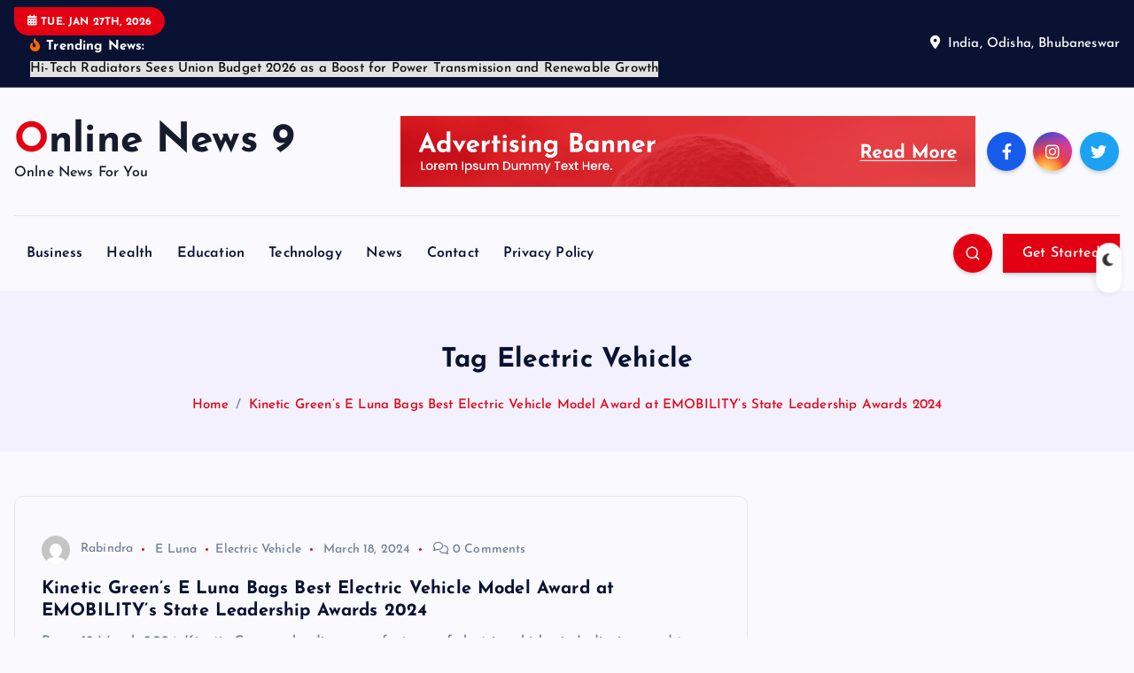

--- FILE ---
content_type: text/html; charset=UTF-8
request_url: https://onlinenews9.in/tag/electric-vehicle/
body_size: 18411
content:
<!DOCTYPE html>
<html lang="en-US">
	<head>
		<meta charset="UTF-8">
		<meta name="viewport" content="width=device-width, initial-scale=1">
		<meta http-equiv="x-ua-compatible" content="ie=edge">
		
		<link rel="profile" href="https://gmpg.org/xfn/11">
		
		<meta name='robots' content='index, follow, max-image-preview:large, max-snippet:-1, max-video-preview:-1' />

	<!-- This site is optimized with the Yoast SEO plugin v26.3 - https://yoast.com/wordpress/plugins/seo/ -->
	<title>Electric Vehicle Archives | Online News 9</title>
	<link rel="canonical" href="https://onlinenews9.in/tag/electric-vehicle/" />
	<meta property="og:locale" content="en_US" />
	<meta property="og:type" content="article" />
	<meta property="og:title" content="Electric Vehicle Archives | Online News 9" />
	<meta property="og:url" content="https://onlinenews9.in/tag/electric-vehicle/" />
	<meta property="og:site_name" content="Online News 9" />
	<meta name="twitter:card" content="summary_large_image" />
	<script type="application/ld+json" class="yoast-schema-graph">{"@context":"https://schema.org","@graph":[{"@type":"CollectionPage","@id":"https://onlinenews9.in/tag/electric-vehicle/","url":"https://onlinenews9.in/tag/electric-vehicle/","name":"Electric Vehicle Archives | Online News 9","isPartOf":{"@id":"https://onlinenews9.in/#website"},"breadcrumb":{"@id":"https://onlinenews9.in/tag/electric-vehicle/#breadcrumb"},"inLanguage":"en-US"},{"@type":"BreadcrumbList","@id":"https://onlinenews9.in/tag/electric-vehicle/#breadcrumb","itemListElement":[{"@type":"ListItem","position":1,"name":"Home","item":"https://onlinenews9.in/"},{"@type":"ListItem","position":2,"name":"Electric Vehicle"}]},{"@type":"WebSite","@id":"https://onlinenews9.in/#website","url":"https://onlinenews9.in/","name":"Online News 9","description":"Onlne News For You","publisher":{"@id":"https://onlinenews9.in/#/schema/person/9713196124542150597092fcd5770c3c"},"alternateName":"Online News","potentialAction":[{"@type":"SearchAction","target":{"@type":"EntryPoint","urlTemplate":"https://onlinenews9.in/?s={search_term_string}"},"query-input":{"@type":"PropertyValueSpecification","valueRequired":true,"valueName":"search_term_string"}}],"inLanguage":"en-US"},{"@type":["Person","Organization"],"@id":"https://onlinenews9.in/#/schema/person/9713196124542150597092fcd5770c3c","name":"Neel Achary","image":{"@type":"ImageObject","inLanguage":"en-US","@id":"https://onlinenews9.in/#/schema/person/image/","url":"https://secure.gravatar.com/avatar/950aef79511ad893028ac366f67a038a883886cc240115819c2e17b76396a130?s=96&d=mm&r=g","contentUrl":"https://secure.gravatar.com/avatar/950aef79511ad893028ac366f67a038a883886cc240115819c2e17b76396a130?s=96&d=mm&r=g","caption":"Neel Achary"},"logo":{"@id":"https://onlinenews9.in/#/schema/person/image/"}}]}</script>
	<!-- / Yoast SEO plugin. -->


<link rel='dns-prefetch' href='//www.googletagmanager.com' />
<link rel="alternate" type="application/rss+xml" title="Online News 9 &raquo; Feed" href="https://onlinenews9.in/feed/" />
<link rel="alternate" type="application/rss+xml" title="Online News 9 &raquo; Comments Feed" href="https://onlinenews9.in/comments/feed/" />
<link rel="alternate" type="application/rss+xml" title="Online News 9 &raquo; Electric Vehicle Tag Feed" href="https://onlinenews9.in/tag/electric-vehicle/feed/" />
<style id='wp-img-auto-sizes-contain-inline-css' type='text/css'>
img:is([sizes=auto i],[sizes^="auto," i]){contain-intrinsic-size:3000px 1500px}
/*# sourceURL=wp-img-auto-sizes-contain-inline-css */
</style>
<style id='wp-emoji-styles-inline-css' type='text/css'>

	img.wp-smiley, img.emoji {
		display: inline !important;
		border: none !important;
		box-shadow: none !important;
		height: 1em !important;
		width: 1em !important;
		margin: 0 0.07em !important;
		vertical-align: -0.1em !important;
		background: none !important;
		padding: 0 !important;
	}
/*# sourceURL=wp-emoji-styles-inline-css */
</style>
<style id='wp-block-library-inline-css' type='text/css'>
:root{--wp-block-synced-color:#7a00df;--wp-block-synced-color--rgb:122,0,223;--wp-bound-block-color:var(--wp-block-synced-color);--wp-editor-canvas-background:#ddd;--wp-admin-theme-color:#007cba;--wp-admin-theme-color--rgb:0,124,186;--wp-admin-theme-color-darker-10:#006ba1;--wp-admin-theme-color-darker-10--rgb:0,107,160.5;--wp-admin-theme-color-darker-20:#005a87;--wp-admin-theme-color-darker-20--rgb:0,90,135;--wp-admin-border-width-focus:2px}@media (min-resolution:192dpi){:root{--wp-admin-border-width-focus:1.5px}}.wp-element-button{cursor:pointer}:root .has-very-light-gray-background-color{background-color:#eee}:root .has-very-dark-gray-background-color{background-color:#313131}:root .has-very-light-gray-color{color:#eee}:root .has-very-dark-gray-color{color:#313131}:root .has-vivid-green-cyan-to-vivid-cyan-blue-gradient-background{background:linear-gradient(135deg,#00d084,#0693e3)}:root .has-purple-crush-gradient-background{background:linear-gradient(135deg,#34e2e4,#4721fb 50%,#ab1dfe)}:root .has-hazy-dawn-gradient-background{background:linear-gradient(135deg,#faaca8,#dad0ec)}:root .has-subdued-olive-gradient-background{background:linear-gradient(135deg,#fafae1,#67a671)}:root .has-atomic-cream-gradient-background{background:linear-gradient(135deg,#fdd79a,#004a59)}:root .has-nightshade-gradient-background{background:linear-gradient(135deg,#330968,#31cdcf)}:root .has-midnight-gradient-background{background:linear-gradient(135deg,#020381,#2874fc)}:root{--wp--preset--font-size--normal:16px;--wp--preset--font-size--huge:42px}.has-regular-font-size{font-size:1em}.has-larger-font-size{font-size:2.625em}.has-normal-font-size{font-size:var(--wp--preset--font-size--normal)}.has-huge-font-size{font-size:var(--wp--preset--font-size--huge)}.has-text-align-center{text-align:center}.has-text-align-left{text-align:left}.has-text-align-right{text-align:right}.has-fit-text{white-space:nowrap!important}#end-resizable-editor-section{display:none}.aligncenter{clear:both}.items-justified-left{justify-content:flex-start}.items-justified-center{justify-content:center}.items-justified-right{justify-content:flex-end}.items-justified-space-between{justify-content:space-between}.screen-reader-text{border:0;clip-path:inset(50%);height:1px;margin:-1px;overflow:hidden;padding:0;position:absolute;width:1px;word-wrap:normal!important}.screen-reader-text:focus{background-color:#ddd;clip-path:none;color:#444;display:block;font-size:1em;height:auto;left:5px;line-height:normal;padding:15px 23px 14px;text-decoration:none;top:5px;width:auto;z-index:100000}html :where(.has-border-color){border-style:solid}html :where([style*=border-top-color]){border-top-style:solid}html :where([style*=border-right-color]){border-right-style:solid}html :where([style*=border-bottom-color]){border-bottom-style:solid}html :where([style*=border-left-color]){border-left-style:solid}html :where([style*=border-width]){border-style:solid}html :where([style*=border-top-width]){border-top-style:solid}html :where([style*=border-right-width]){border-right-style:solid}html :where([style*=border-bottom-width]){border-bottom-style:solid}html :where([style*=border-left-width]){border-left-style:solid}html :where(img[class*=wp-image-]){height:auto;max-width:100%}:where(figure){margin:0 0 1em}html :where(.is-position-sticky){--wp-admin--admin-bar--position-offset:var(--wp-admin--admin-bar--height,0px)}@media screen and (max-width:600px){html :where(.is-position-sticky){--wp-admin--admin-bar--position-offset:0px}}

/*# sourceURL=wp-block-library-inline-css */
</style><style id='global-styles-inline-css' type='text/css'>
:root{--wp--preset--aspect-ratio--square: 1;--wp--preset--aspect-ratio--4-3: 4/3;--wp--preset--aspect-ratio--3-4: 3/4;--wp--preset--aspect-ratio--3-2: 3/2;--wp--preset--aspect-ratio--2-3: 2/3;--wp--preset--aspect-ratio--16-9: 16/9;--wp--preset--aspect-ratio--9-16: 9/16;--wp--preset--color--black: #000000;--wp--preset--color--cyan-bluish-gray: #abb8c3;--wp--preset--color--white: #ffffff;--wp--preset--color--pale-pink: #f78da7;--wp--preset--color--vivid-red: #cf2e2e;--wp--preset--color--luminous-vivid-orange: #ff6900;--wp--preset--color--luminous-vivid-amber: #fcb900;--wp--preset--color--light-green-cyan: #7bdcb5;--wp--preset--color--vivid-green-cyan: #00d084;--wp--preset--color--pale-cyan-blue: #8ed1fc;--wp--preset--color--vivid-cyan-blue: #0693e3;--wp--preset--color--vivid-purple: #9b51e0;--wp--preset--gradient--vivid-cyan-blue-to-vivid-purple: linear-gradient(135deg,rgb(6,147,227) 0%,rgb(155,81,224) 100%);--wp--preset--gradient--light-green-cyan-to-vivid-green-cyan: linear-gradient(135deg,rgb(122,220,180) 0%,rgb(0,208,130) 100%);--wp--preset--gradient--luminous-vivid-amber-to-luminous-vivid-orange: linear-gradient(135deg,rgb(252,185,0) 0%,rgb(255,105,0) 100%);--wp--preset--gradient--luminous-vivid-orange-to-vivid-red: linear-gradient(135deg,rgb(255,105,0) 0%,rgb(207,46,46) 100%);--wp--preset--gradient--very-light-gray-to-cyan-bluish-gray: linear-gradient(135deg,rgb(238,238,238) 0%,rgb(169,184,195) 100%);--wp--preset--gradient--cool-to-warm-spectrum: linear-gradient(135deg,rgb(74,234,220) 0%,rgb(151,120,209) 20%,rgb(207,42,186) 40%,rgb(238,44,130) 60%,rgb(251,105,98) 80%,rgb(254,248,76) 100%);--wp--preset--gradient--blush-light-purple: linear-gradient(135deg,rgb(255,206,236) 0%,rgb(152,150,240) 100%);--wp--preset--gradient--blush-bordeaux: linear-gradient(135deg,rgb(254,205,165) 0%,rgb(254,45,45) 50%,rgb(107,0,62) 100%);--wp--preset--gradient--luminous-dusk: linear-gradient(135deg,rgb(255,203,112) 0%,rgb(199,81,192) 50%,rgb(65,88,208) 100%);--wp--preset--gradient--pale-ocean: linear-gradient(135deg,rgb(255,245,203) 0%,rgb(182,227,212) 50%,rgb(51,167,181) 100%);--wp--preset--gradient--electric-grass: linear-gradient(135deg,rgb(202,248,128) 0%,rgb(113,206,126) 100%);--wp--preset--gradient--midnight: linear-gradient(135deg,rgb(2,3,129) 0%,rgb(40,116,252) 100%);--wp--preset--font-size--small: 13px;--wp--preset--font-size--medium: 20px;--wp--preset--font-size--large: 36px;--wp--preset--font-size--x-large: 42px;--wp--preset--spacing--20: 0.44rem;--wp--preset--spacing--30: 0.67rem;--wp--preset--spacing--40: 1rem;--wp--preset--spacing--50: 1.5rem;--wp--preset--spacing--60: 2.25rem;--wp--preset--spacing--70: 3.38rem;--wp--preset--spacing--80: 5.06rem;--wp--preset--shadow--natural: 6px 6px 9px rgba(0, 0, 0, 0.2);--wp--preset--shadow--deep: 12px 12px 50px rgba(0, 0, 0, 0.4);--wp--preset--shadow--sharp: 6px 6px 0px rgba(0, 0, 0, 0.2);--wp--preset--shadow--outlined: 6px 6px 0px -3px rgb(255, 255, 255), 6px 6px rgb(0, 0, 0);--wp--preset--shadow--crisp: 6px 6px 0px rgb(0, 0, 0);}:where(.is-layout-flex){gap: 0.5em;}:where(.is-layout-grid){gap: 0.5em;}body .is-layout-flex{display: flex;}.is-layout-flex{flex-wrap: wrap;align-items: center;}.is-layout-flex > :is(*, div){margin: 0;}body .is-layout-grid{display: grid;}.is-layout-grid > :is(*, div){margin: 0;}:where(.wp-block-columns.is-layout-flex){gap: 2em;}:where(.wp-block-columns.is-layout-grid){gap: 2em;}:where(.wp-block-post-template.is-layout-flex){gap: 1.25em;}:where(.wp-block-post-template.is-layout-grid){gap: 1.25em;}.has-black-color{color: var(--wp--preset--color--black) !important;}.has-cyan-bluish-gray-color{color: var(--wp--preset--color--cyan-bluish-gray) !important;}.has-white-color{color: var(--wp--preset--color--white) !important;}.has-pale-pink-color{color: var(--wp--preset--color--pale-pink) !important;}.has-vivid-red-color{color: var(--wp--preset--color--vivid-red) !important;}.has-luminous-vivid-orange-color{color: var(--wp--preset--color--luminous-vivid-orange) !important;}.has-luminous-vivid-amber-color{color: var(--wp--preset--color--luminous-vivid-amber) !important;}.has-light-green-cyan-color{color: var(--wp--preset--color--light-green-cyan) !important;}.has-vivid-green-cyan-color{color: var(--wp--preset--color--vivid-green-cyan) !important;}.has-pale-cyan-blue-color{color: var(--wp--preset--color--pale-cyan-blue) !important;}.has-vivid-cyan-blue-color{color: var(--wp--preset--color--vivid-cyan-blue) !important;}.has-vivid-purple-color{color: var(--wp--preset--color--vivid-purple) !important;}.has-black-background-color{background-color: var(--wp--preset--color--black) !important;}.has-cyan-bluish-gray-background-color{background-color: var(--wp--preset--color--cyan-bluish-gray) !important;}.has-white-background-color{background-color: var(--wp--preset--color--white) !important;}.has-pale-pink-background-color{background-color: var(--wp--preset--color--pale-pink) !important;}.has-vivid-red-background-color{background-color: var(--wp--preset--color--vivid-red) !important;}.has-luminous-vivid-orange-background-color{background-color: var(--wp--preset--color--luminous-vivid-orange) !important;}.has-luminous-vivid-amber-background-color{background-color: var(--wp--preset--color--luminous-vivid-amber) !important;}.has-light-green-cyan-background-color{background-color: var(--wp--preset--color--light-green-cyan) !important;}.has-vivid-green-cyan-background-color{background-color: var(--wp--preset--color--vivid-green-cyan) !important;}.has-pale-cyan-blue-background-color{background-color: var(--wp--preset--color--pale-cyan-blue) !important;}.has-vivid-cyan-blue-background-color{background-color: var(--wp--preset--color--vivid-cyan-blue) !important;}.has-vivid-purple-background-color{background-color: var(--wp--preset--color--vivid-purple) !important;}.has-black-border-color{border-color: var(--wp--preset--color--black) !important;}.has-cyan-bluish-gray-border-color{border-color: var(--wp--preset--color--cyan-bluish-gray) !important;}.has-white-border-color{border-color: var(--wp--preset--color--white) !important;}.has-pale-pink-border-color{border-color: var(--wp--preset--color--pale-pink) !important;}.has-vivid-red-border-color{border-color: var(--wp--preset--color--vivid-red) !important;}.has-luminous-vivid-orange-border-color{border-color: var(--wp--preset--color--luminous-vivid-orange) !important;}.has-luminous-vivid-amber-border-color{border-color: var(--wp--preset--color--luminous-vivid-amber) !important;}.has-light-green-cyan-border-color{border-color: var(--wp--preset--color--light-green-cyan) !important;}.has-vivid-green-cyan-border-color{border-color: var(--wp--preset--color--vivid-green-cyan) !important;}.has-pale-cyan-blue-border-color{border-color: var(--wp--preset--color--pale-cyan-blue) !important;}.has-vivid-cyan-blue-border-color{border-color: var(--wp--preset--color--vivid-cyan-blue) !important;}.has-vivid-purple-border-color{border-color: var(--wp--preset--color--vivid-purple) !important;}.has-vivid-cyan-blue-to-vivid-purple-gradient-background{background: var(--wp--preset--gradient--vivid-cyan-blue-to-vivid-purple) !important;}.has-light-green-cyan-to-vivid-green-cyan-gradient-background{background: var(--wp--preset--gradient--light-green-cyan-to-vivid-green-cyan) !important;}.has-luminous-vivid-amber-to-luminous-vivid-orange-gradient-background{background: var(--wp--preset--gradient--luminous-vivid-amber-to-luminous-vivid-orange) !important;}.has-luminous-vivid-orange-to-vivid-red-gradient-background{background: var(--wp--preset--gradient--luminous-vivid-orange-to-vivid-red) !important;}.has-very-light-gray-to-cyan-bluish-gray-gradient-background{background: var(--wp--preset--gradient--very-light-gray-to-cyan-bluish-gray) !important;}.has-cool-to-warm-spectrum-gradient-background{background: var(--wp--preset--gradient--cool-to-warm-spectrum) !important;}.has-blush-light-purple-gradient-background{background: var(--wp--preset--gradient--blush-light-purple) !important;}.has-blush-bordeaux-gradient-background{background: var(--wp--preset--gradient--blush-bordeaux) !important;}.has-luminous-dusk-gradient-background{background: var(--wp--preset--gradient--luminous-dusk) !important;}.has-pale-ocean-gradient-background{background: var(--wp--preset--gradient--pale-ocean) !important;}.has-electric-grass-gradient-background{background: var(--wp--preset--gradient--electric-grass) !important;}.has-midnight-gradient-background{background: var(--wp--preset--gradient--midnight) !important;}.has-small-font-size{font-size: var(--wp--preset--font-size--small) !important;}.has-medium-font-size{font-size: var(--wp--preset--font-size--medium) !important;}.has-large-font-size{font-size: var(--wp--preset--font-size--large) !important;}.has-x-large-font-size{font-size: var(--wp--preset--font-size--x-large) !important;}
/*# sourceURL=global-styles-inline-css */
</style>

<style id='classic-theme-styles-inline-css' type='text/css'>
/*! This file is auto-generated */
.wp-block-button__link{color:#fff;background-color:#32373c;border-radius:9999px;box-shadow:none;text-decoration:none;padding:calc(.667em + 2px) calc(1.333em + 2px);font-size:1.125em}.wp-block-file__button{background:#32373c;color:#fff;text-decoration:none}
/*# sourceURL=/wp-includes/css/classic-themes.min.css */
</style>
<link rel='stylesheet' id='desert-companion-css' href='https://onlinenews9.in/wp-content/plugins/desert-companion/inc/desert-import/public/css/desert-import-public.css?ver=1.0' type='text/css' media='all' />
<link rel='stylesheet' id='ssb-front-css-css' href='https://onlinenews9.in/wp-content/plugins/simple-social-buttons/assets/css/front.css?ver=6.2.0' type='text/css' media='all' />
<link rel='stylesheet' id='slick-css' href='https://onlinenews9.in/wp-content/themes/newsmash/assets/vendors/css/slick.css?ver=6.9' type='text/css' media='all' />
<link rel='stylesheet' id='all-css-css' href='https://onlinenews9.in/wp-content/themes/newsmash/assets/vendors/css/all.min.css?ver=6.9' type='text/css' media='all' />
<link rel='stylesheet' id='animate-css' href='https://onlinenews9.in/wp-content/themes/newsmash/assets/vendors/css/animate.min.css?ver=6.9' type='text/css' media='all' />
<link rel='stylesheet' id='newsmash-core-css' href='https://onlinenews9.in/wp-content/themes/newsmash/assets/css/core.css?ver=6.9' type='text/css' media='all' />
<link rel='stylesheet' id='newsmash-theme-css' href='https://onlinenews9.in/wp-content/themes/newsmash/assets/css/themes.css?ver=6.9' type='text/css' media='all' />
<link rel='stylesheet' id='newsmash-woocommerce-css' href='https://onlinenews9.in/wp-content/themes/newsmash/assets/css/woo-styles.css?ver=6.9' type='text/css' media='all' />
<link rel='stylesheet' id='newsmash-dark-css' href='https://onlinenews9.in/wp-content/themes/newsmash/assets/css/dark.css?ver=6.9' type='text/css' media='all' />
<link rel='stylesheet' id='newsmash-responsive-css' href='https://onlinenews9.in/wp-content/themes/newsmash/assets/css/responsive.css?ver=6.9' type='text/css' media='all' />
<link rel='stylesheet' id='newsmash-style-css' href='https://onlinenews9.in/wp-content/themes/newsdaily/style.css?ver=6.9' type='text/css' media='all' />
<style id='newsmash-style-inline-css' type='text/css'>
.site--logo img { max-width: 230px !important;} .site--logo .site--title { font-size: 46px !important;} .dt-container-md,.dt__slider-main .owl-dots {
						max-width: 1340px;
					}
	@media (min-width: 992px) {#dt-main {
					max-width:67%;
					flex-basis:67%;
				}
#dt-sidebar {
					max-width:33%;
					flex-basis:33%;
				}}

/*# sourceURL=newsmash-style-inline-css */
</style>
<link rel='stylesheet' id='newsmash-google-fonts-css' href='https://onlinenews9.in/wp-content/fonts/9df25c0fd1c29ed9c75e216136a6d6d3.css' type='text/css' media='all' />
<link rel='stylesheet' id='newsdaily-parent-theme-style-css' href='https://onlinenews9.in/wp-content/themes/newsmash/style.css?ver=6.9' type='text/css' media='all' />
<script type="text/javascript" src="https://onlinenews9.in/wp-includes/js/jquery/jquery.min.js?ver=3.7.1" id="jquery-core-js"></script>
<script type="text/javascript" src="https://onlinenews9.in/wp-includes/js/jquery/jquery-migrate.min.js?ver=3.4.1" id="jquery-migrate-js"></script>
<script type="text/javascript" src="https://onlinenews9.in/wp-content/plugins/desert-companion/inc/desert-import/public/js/desert-import-public.js?ver=1.0" id="desert-companion-js"></script>
<script type="text/javascript" src="https://onlinenews9.in/wp-content/themes/newsmash/assets/vendors/js/slick.min.js?ver=1" id="slick-js"></script>

<!-- Google tag (gtag.js) snippet added by Site Kit -->
<!-- Google Analytics snippet added by Site Kit -->
<script type="text/javascript" src="https://www.googletagmanager.com/gtag/js?id=G-ZNZ9ZGV1WE" id="google_gtagjs-js" async></script>
<script type="text/javascript" id="google_gtagjs-js-after">
/* <![CDATA[ */
window.dataLayer = window.dataLayer || [];function gtag(){dataLayer.push(arguments);}
gtag("set","linker",{"domains":["onlinenews9.in"]});
gtag("js", new Date());
gtag("set", "developer_id.dZTNiMT", true);
gtag("config", "G-ZNZ9ZGV1WE");
//# sourceURL=google_gtagjs-js-after
/* ]]> */
</script>
<link rel="https://api.w.org/" href="https://onlinenews9.in/wp-json/" /><link rel="alternate" title="JSON" type="application/json" href="https://onlinenews9.in/wp-json/wp/v2/tags/509" /><link rel="EditURI" type="application/rsd+xml" title="RSD" href="https://onlinenews9.in/xmlrpc.php?rsd" />
<meta name="generator" content="WordPress 6.9" />
<meta name="generator" content="Site Kit by Google 1.165.0" /> <style media="screen">

		.simplesocialbuttons.simplesocialbuttons_inline .ssb-fb-like, .simplesocialbuttons.simplesocialbuttons_inline amp-facebook-like {
	  margin: ;
	}
		 /*inline margin*/
	
	
	
	
	
	
			 .simplesocialbuttons.simplesocialbuttons_inline.simplesocial-simple-icons button{
		 margin: ;
	 }

			 /*margin-digbar*/

	
	
	
	
	
	
	
</style>

<!-- Open Graph Meta Tags generated by Simple Social Buttons 6.2.0 -->
<meta property="og:title" content="Kinetic Green&#8217;s E Luna Bags Best Electric Vehicle Model Award at EMOBILITY’s State Leadership Awards 2024 - Online News 9" />
<meta property="og:type" content="website" />
<meta property="og:description" content="Pune, 18 March 2024: Kinetic Green, a leading manufacturer of electric vehicles in India, is proud to announce that its new electric vehicle, E Luna, has been awarded as the Best Electric Vehicle Model at the recently held EMOBILITY+ State Leadership Awards Maharashtra 2024 in Pune. These awards honour remarkable accomplishments and breakthroughs in sustainable transportation, acknowledging the contributions of&hellip;" />
<meta property="og:url" content="https://onlinenews9.in/news/kinetic-greens-e-luna-bags-best-electric-vehicle-model-award-at-emobilitys-state-leadership-awards-2024/" />
<meta property="og:site_name" content="Online News 9" />
<meta property="og:image" content="https://bizrapidx.com/wp-content/uploads/2024/03/BEST-ELECTRONIC-VEHICLE-MODEL.png" />
<meta name="twitter:card" content="summary_large_image" />
<meta name="twitter:description" content="Pune, 18 March 2024: Kinetic Green, a leading manufacturer of electric vehicles in India, is proud to announce that its new electric vehicle, E Luna, has been awarded as the Best Electric Vehicle Model at the recently held EMOBILITY+ State Leadership Awards Maharashtra 2024 in Pune. These awards honour remarkable accomplishments and breakthroughs in sustainable transportation, acknowledging the contributions of&hellip;" />
<meta name="twitter:title" content="Kinetic Green&#8217;s E Luna Bags Best Electric Vehicle Model Award at EMOBILITY’s State Leadership Awards 2024 - Online News 9" />
<meta property="twitter:image" content="https://bizrapidx.com/wp-content/uploads/2024/03/BEST-ELECTRONIC-VEHICLE-MODEL.png" />
		<script>
			var jabvfcr = {
				selector: "DIV.dt-col-md-4.dt-text-md-left.dt-text-center",
				manipulation: "html",
				html: 'Online News 9 - Shreyas Webmedia Solutions Pvt. Ltd.'
			};
		</script>
			<style type="text/css">
			body header .site--logo .site--title,
		body header .site--logo .site--description {
			color: #161c2d;
		}
		</style>
			
<div class="dt_switcherdarkbtn">
        <div class="dt_switcherdarkbtn-left"></div>
        <div class="dt_switcherdarkbtn-inner"></div>
    </div>
	</head>
<body class="archive tag tag-electric-vehicle tag-509 wp-theme-newsmash wp-child-theme-newsdaily section--title-two group-blog hfeed sticky-header sticky-sidebar btn--effect-one">
	 <div class="dt_readingbar-wrapper">
        <div class="dt_readingbar"></div>
    </div>
	<div id="page" class="site">
		<a class="skip-link screen-reader-text" href="#content">Skip to content</a>
	
			 <div id="dt_preloader" class="dt_preloader">
			<div class="dt_preloader-inner">
				<div class="dt_preloader-handle">
					<button type="button" class="dt_preloader-close site--close"></button>
					<div class="dt_preloader-animation">
						<div class="dt_preloader-object one"></div>
						<div class="dt_preloader-object two"></div>
						<div class="dt_preloader-object three"></div>
						<div class="dt_preloader-object four"></div>
					</div>
				</div>
			</div>
		</div>
		
<header id="dt_header" class="dt_header header--four menu_active-three">
	<div class="dt_header-inner">
					<div class="dt_header-topbar dt-d-lg-block dt-d-none">
					<div class="dt-container-md">
		<div class="dt-row">
			<div class="dt-col-lg-7 dt-col-12">
				<div class="dt_header-wrap left">
							<div class="widget dt-current-date">
			<span>
				<i class="fas fa-calendar-alt"></i> 
				Tue. Jan 27th, 2026 			</span>
		</div>
								<div class="widget dt-news-headline">
							<strong class="dt-news-heading"><i class="fas fa-fire-alt"></i> Trending News:</strong>
						<span class="dt_heading dt_heading_2">
				<span class="dt_heading_inner">
					<b class="is_on"><a href="https://onlinenews9.in/news/hi-tech-radiators-sees-union-budget-2026-as-a-boost-for-power-transmission-and-renewable-growth/" rel="bookmark">Hi-Tech Radiators Sees Union Budget 2026 as a Boost for Power Transmission and Renewable Growth</a></b><b class=""><a href="https://onlinenews9.in/technology/axiscades-announces-strategic-hyperscaler-win-by-its-esai-division/" rel="bookmark">AXISCADES Announces Strategic Hyperscaler win by its ESAI Division</a></b><b class=""><a href="https://onlinenews9.in/business/4-signals-from-republic-day-sales-2026-unicommerce-analysis/" rel="bookmark">4 Signals from Republic Day Sales 2026: Unicommerce Analysis</a></b><b class=""><a href="https://onlinenews9.in/education/budget-2026-time-to-shift-from-degrees-to-job-ready-engineering-skills/" rel="bookmark">Budget 2026: Time to Shift from Degrees to Job-Ready Engineering Skills</a></b><b class=""><a href="https://onlinenews9.in/business/data-privacy-day-building-trust-through-secure-and-responsible-data-stewardship/" rel="bookmark">Data Privacy Day: Building Trust Through Secure and Responsible Data Stewardship</a></b><b class=""><a href="https://onlinenews9.in/business/from-assembled-to-engineered-in-india-a-call-for-rd-driven-budget-support/" rel="bookmark">From Assembled to Engineered in India: A Call for R&amp;D-Driven Budget Support</a></b><b class=""><a href="https://onlinenews9.in/sports/rohtak-royals-rope-in-four-sponsors-ahead-of-inaugural-kabaddi-champions-league-season/" rel="bookmark">Rohtak Royals rope in four sponsors ahead of inaugural Kabaddi Champions League season</a></b><b class=""><a href="https://onlinenews9.in/business/vikram-roller-flour-mills-expands-portfolio-with-entry-into-rice-category/" rel="bookmark">Vikram Roller Flour Mills expands portfolio with entry into Rice category</a></b><b class=""><a href="https://onlinenews9.in/fashion/pepe-jeans-london-introduces-shiruku-denim-inspired-by-the-softness-of-japanese-silk/" rel="bookmark">Pepe Jeans London Introduces Shiruku Denim – Inspired by the Softness of Japanese Silk</a></b><b class=""><a href="https://onlinenews9.in/business/5-ways-protein-protects-skin-from-premature-ageing/" rel="bookmark">5 Ways Protein Protects Skin From Premature Ageing</a></b><b class=""><a href="https://onlinenews9.in/business/dcb-bank-reports-highest-ever-quarterly-pat-in-q3-fy-2026-advances-and-deposits-show-strong-growth/" rel="bookmark">DCB Bank Reports Highest Ever Quarterly PAT in Q3 FY 2026; Advances and Deposits Show Strong Growth</a></b><b class=""><a href="https://onlinenews9.in/news/celebrating-indias-culinary-pride-the-homegrown-journey-of-5-indian-products/" rel="bookmark">Celebrating India’s Culinary Pride: The Homegrown Journey of 5 Indian Products</a></b><b class=""><a href="https://onlinenews9.in/news/truzon-solar-starts-a-new-repository-in-pune/" rel="bookmark">Truzon Solar Starts a New Repository in Pune</a></b><b class=""><a href="https://onlinenews9.in/entertainment/anime-heroes-fun-filled-toons-and-the-spirit-of-indias-republic-day-with-sony-yay/" rel="bookmark">Anime Heroes, Fun-filled Toons and the Spirit of India’s Republic Day with Sony YAY!</a></b><b class=""><a href="https://onlinenews9.in/entertainment/hyatt-regency-delhi-celebrates-republic-day-with-unity-in-diversity-brunch-at-cafe/" rel="bookmark">Hyatt Regency Delhi Celebrates Republic Day with ‘Unity in Diversity’ Brunch at Café </a></b><b class=""><a href="https://onlinenews9.in/news/jw-marriott-mumbai-sahar-introduces-matcha-moments-at-autm/" rel="bookmark">JW Marriott Mumbai Sahar Introduces ‘Matcha Moments’ at Autm </a></b><b class=""><a href="https://onlinenews9.in/business/nicmar-one-of-indias-leading-institutions-for-construction-real-estate-infrastructure-and-project-management-education/" rel="bookmark">NICMAR, one of India’s leading institutions for Construction, Real Estate, Infrastructure and Project Management education</a></b><b class=""><a href="https://onlinenews9.in/news/empowered-daughter-prosperous-india-nims-university-hosts-seminar-and-marathon-on-national-girl-child-day/" rel="bookmark">Empowered Daughter, Prosperous India”: NIMS University Hosts Seminar and Marathon on National Girl Child Day</a></b><b class=""><a href="https://onlinenews9.in/entertainment/zee-tamil-launches-vaagai-sooda-vaa-to-bolster-prime-time-lineup/" rel="bookmark">Zee Tamil Launches ‘Vaagai Sooda Vaa’ to Bolster Prime-Time Lineup</a></b><b class=""><a href="https://onlinenews9.in/news/bugspeaks-launches-the-enhanced-2026-gut-microbiome-report-with-clearer-insights-for-everyday-health/" rel="bookmark">BugSpeaks Launches the Enhanced 2026 Gut Microbiome Report with Clearer Insights for Everyday Health</a></b><b class=""><a href="https://onlinenews9.in/technology/speedtech-ai-appoints-raviteja-turram-as-regional-chief-business-officer-to-accelerate-raiya-ai-platform-expansion/" rel="bookmark">SpeedTech.ai Appoints Raviteja Turram as Regional Chief Business Officer to Accelerate RAIYA AI Platform Expansion</a></b><b class=""><a href="https://onlinenews9.in/fashion/croma-elevates-republic-day-celebrations-with-exciting-offers-across-electronics-and-home-appliances/" rel="bookmark">Croma Elevates Republic Day Celebrations With Exciting Offers Across Electronics and Home Appliances</a></b><b class=""><a href="https://onlinenews9.in/entertainment/the-og-gang-reunites-as-amazon-mx-players-campus-diaries-season-2-starts-filming/" rel="bookmark">The OG Gang Reunites as Amazon MX Player’s Campus Diaries Season 2 Starts Filming</a></b><b class=""><a href="https://onlinenews9.in/entertainment/johnnie-walker-elevates-lollapalooza-india-2026-with-craft-flavour-and-culture/" rel="bookmark">Johnnie Walker Elevates Lollapalooza India 2026 with Craft, Flavour and Culture</a></b><b class=""><a href="https://onlinenews9.in/entertainment/eurokids-celebrates-saraswati-puja-across-300-centres-nurturing-a-joyful-love-for-learning-in-early-childhood/" rel="bookmark">EuroKids Celebrates Saraswati Puja across 300 Centres, Nurturing a Joyful Love for Learning in Early Childhood</a></b><b class=""><a href="https://onlinenews9.in/business/itc-foods-press-release-sunfeast-wowzers-turns-up-the-wow/" rel="bookmark">ITC Foods Press Release:: Sunfeast Wowzers turns up the ‘Wow’</a></b><b class=""><a href="https://onlinenews9.in/entertainment/moj-launches-micro-drama-challenge-unique-accelerator-programme-unlocking-access-to-a-inr-20-cr-annual-budget/" rel="bookmark">Moj launches Micro drama Challenge: Unique accelerator programme unlocking access to a INR 20 Cr annual budget</a></b><b class=""><a href="https://onlinenews9.in/business/silver-rally-calls-for-tactical-allocation-disciplined-entry-tata-asset-managements-tapan-patel/" rel="bookmark">Silver Rally Calls for Tactical Allocation, Disciplined Entry: Tata Asset Management’s Tapan Patel</a></b><b class=""><a href="https://onlinenews9.in/news/aptronix-launches-multi-device-exchange-programme-to-boost-e-waste-recycling/" rel="bookmark">Aptronix Launches Multi-Device Exchange Programme to Boost E-Waste Recycling</a></b><b class=""><a href="https://onlinenews9.in/health/after-11-years-of-severe-hip-pain-41-year-old-man-from-mauritius-avoids-hip-replacement-through-cell-based-therapy/" rel="bookmark">After 11 Years of Severe Hip Pain, 41-Year-Old Man from Mauritius Avoids Hip Replacement Through Cell-Based Therapy</a></b><b class=""><a href="https://onlinenews9.in/news/death-of-situationships-3-in-5-daters-above-25-demand-clarity-before-commitment-finds-quackquack-study/" rel="bookmark">Death of Situationships: 3 in 5 Daters Above 25 Demand Clarity Before Commitment, Finds QuackQuack Study</a></b><b class=""><a href="https://onlinenews9.in/technology/intellect-boosts-global-ai-adoption-with-14-partners-on-purple-fabric/" rel="bookmark">Intellect Boosts Global AI Adoption with 14 Partners on Purple Fabric</a></b><b class=""><a href="https://onlinenews9.in/technology/microfinance-sector-calls-for-robust-kyc-stable-funding-to-boost-financial-inclusion/" rel="bookmark">Microfinance Sector Calls for Robust KYC, Stable Funding to Boost Financial Inclusion</a></b><b class=""><a href="https://onlinenews9.in/news/usd-30b-investment-partnership-announced-by-rmz-and-maharashtra-at-wef/" rel="bookmark">USD 30B Investment Partnership Announced by RMZ and Maharashtra at WEF</a></b><b class=""><a href="https://onlinenews9.in/technology/hexagon-india-unveils-ats800-metrology-solution-to-india-market-at-imtex-forming-2026/" rel="bookmark">Hexagon India unveils ATS800 Metrology Solution to India Market at IMTEX Forming 2026</a></b><b class=""><a href="https://onlinenews9.in/business/cadbury-bournville-elevates-indias-dark-chocolate-experience-with-two-new-orange-variants/" rel="bookmark">Cadbury Bournville Elevates India&#8217;s Dark Chocolate Experience with Two New Orange Variants</a></b><b class=""><a href="https://onlinenews9.in/technology/qure-ai-secures-major-global-health-grant-to-develop-ai-powered-point-of-care-ultrasound-solutions/" rel="bookmark">Qure.ai Secures Major Global Health Grant to Develop AI-Powered Point-of-Care Ultrasound Solutions</a></b><b class=""><a href="https://onlinenews9.in/technology/bain-capital-backed-novopor-advanced-science-acquires-far-chemical-expands-us-footprint/" rel="bookmark">Bain Capital-backed Novopor Advanced Science acquires FAR Chemical; Expands US footprint</a></b><b class=""><a href="https://onlinenews9.in/news/klay-launches-republic-day-campaign-what-is-india-showcasing-how-children-perceive-the-nation-at-an-early-age/" rel="bookmark">KLAY Launches Republic Day Campaign ‘What Is India?’, Showcasing How Children Perceive The Nation At An Early Age</a></b><b class=""><a href="https://onlinenews9.in/technology/samsung-india-teases-ai-powered-cooling-evolution-with-bespoke-ai-windfree-air-conditioners-2/" rel="bookmark">Samsung India Teases AI-Powered Cooling Evolution with Bespoke AI WindFree Air Conditioners</a></b><b class=""><a href="https://onlinenews9.in/business/axis-mutual-fund-introduces-axis-bse-india-sector-leaders-index-fund/" rel="bookmark">Axis Mutual Fund Introduces Axis BSE India Sector Leaders Index Fund</a></b><b class=""><a href="https://onlinenews9.in/sports/rohit-sharma-rallies-india-to-take-on-history-in-jiostars-campaign-for-icc-mens-t20-world-cup-2026/" rel="bookmark">Rohit Sharma Rallies India to Take on History in Jiostar’s Campaign for ICC Men’s T20 World Cup 2026</a></b><b class=""><a href="https://onlinenews9.in/business/saatvik-green-energy-subsidiary-wins-inr-10-15-cr-solar-module-order/" rel="bookmark">Saatvik Green Energy Subsidiary Wins INR 10.15 Cr Solar Module Order</a></b><b class=""><a href="https://onlinenews9.in/entertainment/guwahati-asian-film-festival-gaff-2026-begins-at-jyoti-chitraban-day-2-to-showcase-6-films/" rel="bookmark">Guwahati Asian Film Festival (GAFF) 2026 begins at Jyoti Chitraban, day 2 to showcase 6 films</a></b><b class=""><a href="https://onlinenews9.in/news/salaam-namaste-community-radio-completes-16-years-of-empowering-communities/" rel="bookmark">Salaam Namaste Community Radio Completes 16 Years of Empowering Communities</a></b><b class=""><a href="https://onlinenews9.in/technology/dsci-launches-ot-cyber-security-lab-with-rockwell-automation/" rel="bookmark">DSCI Launches OT Cyber Security Lab with Rockwell Automation</a></b><b class=""><a href="https://onlinenews9.in/business/indias-housing-market-normalises-in-2025-as-sales-dip-but-prices-stay-firm-proptiger/" rel="bookmark">India’s Housing Market Normalises in 2025 as Sales Dip but Prices Stay Firm: PropTiger</a></b><b class=""><a href="https://onlinenews9.in/technology/consistent-infosystems-launches-advanced-surge-protectors-for-reliable-power-safety/" rel="bookmark">Consistent Infosystems Launches Advanced Surge Protectors for Reliable Power Safety</a></b><b class=""><a href="https://onlinenews9.in/business/shriram-finances-unnati-fixed-deposit-programme-receives-aaa-ratings/" rel="bookmark">Shriram Finance’s Unnati Fixed Deposit Programme Receives AAA Ratings</a></b><b class=""><a href="https://onlinenews9.in/technology/agora-partners-with-sentino-to-advance-physical-ai-through-customizable-retentive-ai-agent-experiences/" rel="bookmark">Agora Partners with Sentino to Advance Physical AI Through Customizable, Retentive AI Agent Experiences</a></b><b class=""><a href="https://onlinenews9.in/news/kenvue-strengthens-hydration-portfolio-in-india-with-orsl-and-erzl-for-complete-hydration-orsl-for-diarrheal-dehydration-erzl-for-everyday-hydration/" rel="bookmark">Kenvue Strengthens Hydration Portfolio in India with ORSL™ and eRZL™ for Complete Hydration ORSL™ for Diarrheal Dehydration, eRZL™ for Everyday Hydration</a></b><b class=""><a href="https://onlinenews9.in/technology/ai-driven-financial-needs-insurance-platform-launched-by-generali-central-life/" rel="bookmark">AI-Driven Financial Needs &amp; Insurance Platform Launched by Generali Central Life</a></b><b class=""><a href="https://onlinenews9.in/news/standard-chartered-launches-the-second-phase-of-nows-your-time-for-wealth-campaign-with-cio-insights/" rel="bookmark">Standard Chartered launches the second phase of “Now’s Your Time for Wealth” campaign with CIO insights</a></b><b class=""><a href="https://onlinenews9.in/technology/iit-roorkee-signs-strategic-mou-with-accelesg-to-strengthen-innovation-start-ups-and-global-technology-collaboration/" rel="bookmark">IIT Roorkee Signs Strategic MoU with AccelESG to Strengthen Innovation, Start-ups and Global Technology Collaboration</a></b><b class=""><a href="https://onlinenews9.in/business/vedanta-esops-create-inr-2500-crores-in-employee-wealth-over-5-years-empowering-freshers-and-young-professionals/" rel="bookmark">Vedanta ESOPs Create INR 2,500 Crores in Employee Wealth Over 5 Years, Empowering Freshers and Young Professionals</a></b><b class=""><a href="https://onlinenews9.in/entertainment/pocket-fm-kicks-off-2026-with-the-kalki-trilogy-audio-series/" rel="bookmark">Pocket FM Kicks Off 2026 with The Kalki Trilogy Audio Series</a></b><b class=""><a href="https://onlinenews9.in/news/healthcare-experts-and-industry-leaders-urge-stronger-investment-ahead-of-union-budget-2026-27/" rel="bookmark">Healthcare Experts and Industry Leaders Urge Stronger Investment Ahead of Union Budget 2026–27</a></b><b class=""><a href="https://onlinenews9.in/entertainment/pocket-fm-launches-36-exclusive-marvel-audio-story-titles-in-india/" rel="bookmark">Pocket FM launches 36 exclusive Marvel audio story titles in India </a></b><b class=""><a href="https://onlinenews9.in/technology/asus-records-strongest-growth-momentum-in-south-india-posts-25-percent-yoy-growth-in-2025-and-40-cumulative-growth/" rel="bookmark">ASUS Records Strongest Growth Momentum in South India, Posts 25 Percent YoY Growth in 2025 and 40% Cumulative Growth</a></b><b class=""><a href="https://onlinenews9.in/business/vergo-makes-national-debut-on-zee-tvs-ideabaaz-flags-the-productivity-cost-of-poor-seating-in-india/" rel="bookmark">Vergo Makes National Debut on Zee TV’s IdeaBaaz, Flags the Productivity Cost of Poor Seating in India</a></b><b class=""><a href="https://onlinenews9.in/news/mentorcloud-celebrates-1st-anniversary-of-amritkaal-mentors-movement-inspired-by-viksit-bharat/" rel="bookmark">MentorCloud Celebrates 1st Anniversary of Amritkaal Mentors Movement inspired by Viksit Bharat</a></b><b class=""><a href="https://onlinenews9.in/health/salaam-bombay-foundation-marks-20th-bal-parishad-showcases-adolescent-led-health-action/" rel="bookmark">Salaam Bombay Foundation Marks 20th Bal Parishad, Showcases Adolescent-Led Health Action</a></b><b class=""><a href="https://onlinenews9.in/entertainment/hindustan-zinc-seher-celebrate-ten-years-of-music-without-borders-vedanta-udaipur-world-music-festival-is-back/" rel="bookmark">Hindustan Zinc &amp; SEHER celebrate ten years of Music without Borders: Vedanta Udaipur World Music Festival is back</a></b><b class=""><a href="https://onlinenews9.in/news/knauf-india-ceo-calls-for-budget-2026-push-on-sustainable-low-carbon-construction/" rel="bookmark">Knauf India CEO Calls for Budget 2026 Push on Sustainable, Low-Carbon Construction</a></b><b class=""><a href="https://onlinenews9.in/business/fibe-extends-consumer-credit-to-e-commerce-partners-with-flipkart/" rel="bookmark">Fibe Extends Consumer Credit to E-commerce, Partners with Flipkart</a></b><b class=""><a href="https://onlinenews9.in/health/manipal-hospital-broadway-performs-first-stem-cell-therapy-for-advanced-pad/" rel="bookmark">Manipal Hospital, Broadway Performs First Stem Cell Therapy for Advanced PAD</a></b><b class=""><a href="https://onlinenews9.in/business/dcm-shriram-posts-resilient-q3-performance-driven-by-chemicals-agri-growth/" rel="bookmark">DCM Shriram Posts Resilient Q3 Performance Driven by Chemicals, Agri Growth</a></b><b class=""><a href="https://onlinenews9.in/business/inr-5-cr-seed-funding-fuels-lorazzos-smart-fittings-expansion/" rel="bookmark">INR 5 Cr Seed Funding Fuels Lorazzo’s Smart Fittings Expansion</a></b><b class=""><a href="https://onlinenews9.in/business/twilio-and-aeg-partner-to-personalize-fan-engagement-across-live-events/" rel="bookmark">Twilio and AEG Partner to Personalize Fan Engagement Across Live Events</a></b><b class=""><a href="https://onlinenews9.in/business/3bhk-homes-grow-less-affordable-as-incomes-lag-prices-square-yards/" rel="bookmark">3BHK Homes Grow Less Affordable as Incomes Lag Prices: Square Yards</a></b><b class=""><a href="https://onlinenews9.in/business/coldstar-logistics-enters-long-term-partnership-with-abcoffee/" rel="bookmark">ColdStar Logistics enters long-term partnership with abCoffee</a></b><b class=""><a href="https://onlinenews9.in/technology/tanaka-exhibits-innovative-precious-metals-for-medical-devices-at-mdm-west-2026/" rel="bookmark">TANAKA Exhibits Innovative Precious Metals for Medical Devices at MD&amp;M West 2026</a></b><b class=""><a href="https://onlinenews9.in/technology/samsung-india-teases-ai-powered-cooling-evolution-with-bespoke-ai-windfree-air-conditioners/" rel="bookmark">Samsung India Teases AI-Powered Cooling Evolution with Bespoke AI WindFree Air Conditioners</a></b><b class=""><a href="https://onlinenews9.in/fashion/senco-gold-diamonds-marks-saraswati-puja-with-symbolic-jewellery/" rel="bookmark">Senco Gold &amp; Diamonds Marks Saraswati Puja with Symbolic Jewellery</a></b><b class=""><a href="https://onlinenews9.in/technology/india-launches-open-source-platform-to-build-private-5g-networks/" rel="bookmark">India Launches Open-Source Platform to Build Private 5G Networks</a></b><b class=""><a href="https://onlinenews9.in/technology/lg-among-first-to-launch-2026-bee-star-rated-acs-in-india/" rel="bookmark">LG Among First to Launch 2026 BEE Star Rated ACs in India</a></b><b class=""><a href="https://onlinenews9.in/business/equity-infusion-of-rs-5000-crore-in-sidbi-by-government-of-india/" rel="bookmark">Equity Infusion of Rs.5000 crore in SIDBI by Government of India</a></b><b class=""><a href="https://onlinenews9.in/pnb-housing-finances-q3fy26-results-reporting-an-increase-in-net-profit-by-7-7percent-yoy-to-inr-520-crore/" rel="bookmark">PNB Housing Finance’s Q3FY26 results reporting an increase in Net profit by 7.7Percent YoY to INR 520 crore.</a></b><b class=""><a href="https://onlinenews9.in/business/nirala-world-to-develop-2-lakh-sq-ft-of-office-space-in-sector-154-noida-expressway/" rel="bookmark">Nirala World to Develop 2  Lakh Sq. Ft. of Office Space in Sector 154, Noida Expressway</a></b><b class=""><a href="https://onlinenews9.in/education/vit-bhopal-records-strong-placement-momentum-for-the-2026-batch/" rel="bookmark">VIT Bhopal Records Strong Placement Momentum for the 2026 Batch</a></b><b class=""><a href="https://onlinenews9.in/news/the-new-language-of-menswear-when-patchwork-becomes-precision/" rel="bookmark">The New Language of Menswear: When Patchwork Becomes Precision</a></b><b class=""><a href="https://onlinenews9.in/news/budget-2026-must-accelerate-medtech-innovation-and-expand-equitable-healthcare-access/" rel="bookmark">Budget 2026 Must Accelerate MedTech Innovation and Expand Equitable Healthcare Access</a></b><b class=""><a href="https://onlinenews9.in/news/the-science-of-warm-vs-cool-light-what-most-homes-get-wrong/" rel="bookmark">The Science of Warm vs Cool Light: What Most Homes Get Wrong</a></b><b class=""><a href="https://onlinenews9.in/education/weschool-hosts-10th-responsible-netism-national-cyber-psychology-conference-on-being-responsible-netizens/" rel="bookmark">WeSchool Hosts 10th Responsible Netism National Cyber Psychology Conference on ‘Being Responsible Netizens’</a></b><b class=""><a href="https://onlinenews9.in/business/samir-jasuja-hikes-stake-in-p-e-analytics-to-nearly-75-percent/" rel="bookmark">Samir Jasuja Hikes Stake in P.E. Analytics to Nearly 75 Percent</a></b><b class=""><a href="https://onlinenews9.in/news/the-hosteller-scales-rapidly-in-2025-driven-by-inventory-expansion-and-strong-repeat-demand/" rel="bookmark">The Hosteller scales rapidly in 2025, driven by inventory expansion and strong repeat demand </a></b><b class=""><a href="https://onlinenews9.in/technology/perfios-achieves-iso-iec-420012023-certification-for-artificial-intelligence-management-system/" rel="bookmark">Perfios Achieves ISO/IEC 42001:2023 Certification for Artificial Intelligence Management System</a></b><b class=""><a href="https://onlinenews9.in/news/awfis-becomes-first-coworking-brand-in-india-to-achieve-three-simultaneous-well-accolades/" rel="bookmark">Awfis Becomes First Coworking Brand in India to Achieve Three Simultaneous WELL Accolades</a></b><b class=""><a href="https://onlinenews9.in/education/mankind-pharma-inaugurates-digital-smart-classrooms-advancing-community-first-education-under-kindcare/" rel="bookmark">Mankind Pharma Inaugurates Digital Smart Classrooms, Advancing Community-First Education Under KindCare.</a></b><b class=""><a href="https://onlinenews9.in/news/care-fi-backed-by-peak-xv-acquires-aldun-to-deliver-a-unified-patient-first-discharge-experience-at-national-scale/" rel="bookmark">Care.fi, Backed by Peak XV, Acquires Aldun to Deliver a Unified, Patient-First Discharge Experience at National Scale</a></b><b class=""><a href="https://onlinenews9.in/business/currency-stability-key-to-sustaining-foreign-investor-confidence-in-india/" rel="bookmark">Currency Stability Key to Sustaining Foreign Investor Confidence in India</a></b><b class=""><a href="https://onlinenews9.in/education/aditya-birla-world-academy-marks-12th-year-of-infinity-an-engaging-and-interactive-ultimate-mathematics-challenge/" rel="bookmark">Aditya Birla World Academy marks 12th year of ‘Infinity’, an engaging and interactive ultimate Mathematics Challenge</a></b><b class=""><a href="https://onlinenews9.in/technology/union-budget-2026-should-accelerate-ai-industrialisation-and-digital-growth-1point1-solutions/" rel="bookmark">Union Budget 2026 Should Accelerate AI Industrialisation and Digital Growth: 1Point1 Solutions</a></b><b class=""><a href="https://onlinenews9.in/business/bc-jindal-foundation-invests-inr-40-crore-to-drive-social-impact-in-fy26/" rel="bookmark">BC Jindal Foundation Invests INR 40 Crore to Drive Social Impact in FY26</a></b><b class=""><a href="https://onlinenews9.in/news/satin-creditcare-network-ltd-announces-acquisition-of-majority-stake-in-qtrino-labs-private-limited-via-satin-technologies-ltd/" rel="bookmark">“Satin Creditcare Network Ltd. announces Acquisition of Majority Stake in QTrino Labs Private Limited via Satin Technologies Ltd.”</a></b><b class=""><a href="https://onlinenews9.in/business/inox-india-calls-for-budget-support-to-boost-lng-adoption-in-freight-transport/" rel="bookmark">INOX India Calls for Budget Support to Boost LNG Adoption in Freight Transport</a></b><b class=""><a href="https://onlinenews9.in/health/paras-health-panchkula-leads-city-level-ambulance-rally-2026-to-honour-frontline-emergency-responders/" rel="bookmark">Paras Health Panchkula Leads City-Level ‘Ambulance Rally 2026’ to Honour Frontline Emergency Responders</a></b><b class=""><a href="https://onlinenews9.in/news/global-wind-capacity-expected-to-cross-2-tw-by-2030-driving-economic-growth-gwec/" rel="bookmark">Global Wind Capacity Expected to Cross 2 TW by 2030, driving economic growth: GWEC</a></b><b class=""><a href="https://onlinenews9.in/business/real-estate-leaders-outline-key-expectations-from-union-budget-2026/" rel="bookmark">Real Estate Leaders Outline Key Expectations from Union Budget 2026</a></b><b class=""><a href="https://onlinenews9.in/news/india-tv-conclave-environment-minister-and-delhi-cm-outline-measures-to-cut-pollution/" rel="bookmark">India TV Conclave: Environment Minister and Delhi CM Outline Measures to Cut Pollution</a></b>				</span>
			</span>
		</div>
					</div>
			</div>
			<div class="dt-col-lg-5 dt-col-12">
				<div class="dt_header-wrap right">
												<div class="widget dt-address">
							<i class="fas fa-map-marker-alt"></i>
						
												<span>India, Odisha, Bhubaneswar</span>
									</div>
					</div>
			</div>
		</div>
	</div>
				</div>
				<div class="dt_header-navwrapper">
			<div class="dt_header-navwrapperinner">
				<!--=== / Start: DT_Navbar / === -->
				<div class="dt_navbar dt-d-none dt-d-lg-block">
					<div class="dt_navbar-wrapper is--sticky">
						<div class="dt-container-md">
							<div class="dt-row dt-py-5">                                        
								<div class="dt-col-md-4 dt-my-auto">
									<div class="site--logo">
													<a href="https://onlinenews9.in/" class="site--title">
				<h1 class="site--title">
					Online News 9				</h1>
			</a>	
					
			<h1 class="site--title" style="display: none;">
				Online News 9			</h1>
						<p class="site--description">Onlne News For You</p>
											</div>
								</div>
								<div class="dt-col-md-8 dt-my-auto">
									<div class="dt_navbar-right">
										<ul class="dt_navbar-list-right">
												<li class="dt_navbar-banner-item">
		<a href="https://shreyaswebmediasolutions.com/" target=_blank><img src="https://onlinenews9.in/wp-content/themes/newsdaily/assets/images/ad-900.png"></a>
	</li>
																						<li class="dt_navbar-social-item">
													<div class="widget widget_social">
							<a href="https://www.facebook.com/Shreyas-Webmedia-Solutions/"><i class="fab fa-facebook-f"></i></a>
							<a href="https://www.instagram.com/shreyas_media2023/"><i class="fab fa-instagram"></i></a>
							<a href="https://twitter.com/ShreyasWebmedia"><i class="fab fa-twitter"></i></a>
					</div>
												</li>
																					</ul>
									</div>
								</div>
							</div>
							<div class="dt-row">
								<div class="dt-col-12">
									<div class="dt_navbar-menu">
										<nav class="dt_navbar-nav">
											<ul id="menu-primary-menu" class="dt_navbar-mainmenu"><li itemscope="itemscope" itemtype="https://www.schema.org/SiteNavigationElement" id="menu-item-28" class="menu-item menu-item-type-taxonomy menu-item-object-category menu-item-28 menu-item"><a title="Business" href="https://onlinenews9.in/category/business/" class="nav-link">Business</a></li>
<li itemscope="itemscope" itemtype="https://www.schema.org/SiteNavigationElement" id="menu-item-29" class="menu-item menu-item-type-taxonomy menu-item-object-category menu-item-29 menu-item"><a title="Health" href="https://onlinenews9.in/category/health/" class="nav-link">Health</a></li>
<li itemscope="itemscope" itemtype="https://www.schema.org/SiteNavigationElement" id="menu-item-30" class="menu-item menu-item-type-taxonomy menu-item-object-category menu-item-30 menu-item"><a title="Education" href="https://onlinenews9.in/category/education/" class="nav-link">Education</a></li>
<li itemscope="itemscope" itemtype="https://www.schema.org/SiteNavigationElement" id="menu-item-31" class="menu-item menu-item-type-taxonomy menu-item-object-category menu-item-31 menu-item"><a title="Technology" href="https://onlinenews9.in/category/technology/" class="nav-link">Technology</a></li>
<li itemscope="itemscope" itemtype="https://www.schema.org/SiteNavigationElement" id="menu-item-32" class="menu-item menu-item-type-taxonomy menu-item-object-category menu-item-32 menu-item"><a title="News" href="https://onlinenews9.in/category/news/" class="nav-link">News</a></li>
<li itemscope="itemscope" itemtype="https://www.schema.org/SiteNavigationElement" id="menu-item-26" class="menu-item menu-item-type-post_type menu-item-object-page menu-item-26 menu-item"><a title="Contact" href="https://onlinenews9.in/contact-2/" class="nav-link">Contact</a></li>
<li itemscope="itemscope" itemtype="https://www.schema.org/SiteNavigationElement" id="menu-item-14027" class="menu-item menu-item-type-post_type menu-item-object-page menu-item-14027 menu-item"><a title="Privacy Policy" href="https://onlinenews9.in/privacy-policy/" class="nav-link">Privacy Policy</a></li>
</ul>										</nav>
										<div class="dt_navbar-right">
											<ul class="dt_navbar-list-right">
																								<li class="dt_navbar-search-item">
	<button class="dt_navbar-search-toggle"><svg class="icon"><use xlink:href="https://onlinenews9.in/wp-content/themes/newsmash/assets/icons/icons.svg#search-icon"></use></svg></button>
	<div class="dt_search search--header">
		<form method="get" class="dt_search-form" action="https://onlinenews9.in/" aria-label="search again">
			<label for="dt_search-form-1">
				 				<span class="screen-reader-text">Search for:</span>
				<input type="search" id="dt_search-form-1" class="dt_search-field" placeholder="search Here" value="" name="s" />
			</label>
			<button type="submit" class="dt_search-submit search-submit"><i class="fas fa-search" aria-hidden="true"></i></button>
		</form>
		<button type="button" class="dt_search-close"><i class="fas fa-long-arrow-alt-up" aria-hidden="true"></i></button>
	</div>
</li>
													<li class="dt_navbar-button-item">
		<a href="https://shreyaswebmediasolutions.com/" target=_blank class="dt-btn dt-btn-primary" data-title="Get Started">Get Started</a>
	</li>
											</ul>
										</div>
									</div>
								</div>
							</div>
						</div>
					</div>
				</div>
				<!--=== / End: DT_Navbar / === -->
				<!--=== / Start: DT_Mobile Menu / === -->
				<div class="dt_mobilenav is--sticky dt-d-lg-none">
											<div class="dt_mobilenav-topbar">
							<button type="button" class="dt_mobilenav-topbar-toggle"><i class="fas fa-angle-double-down" aria-hidden="true"></i></button>
							<div class="dt_mobilenav-topbar-content">
									<div class="dt-container-md">
		<div class="dt-row">
			<div class="dt-col-lg-7 dt-col-12">
				<div class="dt_header-wrap left">
							<div class="widget dt-current-date">
			<span>
				<i class="fas fa-calendar-alt"></i> 
				Tue. Jan 27th, 2026 			</span>
		</div>
								<div class="widget dt-news-headline">
							<strong class="dt-news-heading"><i class="fas fa-fire-alt"></i> Trending News:</strong>
						<span class="dt_heading dt_heading_2">
				<span class="dt_heading_inner">
					<b class="is_on"><a href="https://onlinenews9.in/news/hi-tech-radiators-sees-union-budget-2026-as-a-boost-for-power-transmission-and-renewable-growth/" rel="bookmark">Hi-Tech Radiators Sees Union Budget 2026 as a Boost for Power Transmission and Renewable Growth</a></b><b class=""><a href="https://onlinenews9.in/technology/axiscades-announces-strategic-hyperscaler-win-by-its-esai-division/" rel="bookmark">AXISCADES Announces Strategic Hyperscaler win by its ESAI Division</a></b><b class=""><a href="https://onlinenews9.in/business/4-signals-from-republic-day-sales-2026-unicommerce-analysis/" rel="bookmark">4 Signals from Republic Day Sales 2026: Unicommerce Analysis</a></b><b class=""><a href="https://onlinenews9.in/education/budget-2026-time-to-shift-from-degrees-to-job-ready-engineering-skills/" rel="bookmark">Budget 2026: Time to Shift from Degrees to Job-Ready Engineering Skills</a></b><b class=""><a href="https://onlinenews9.in/business/data-privacy-day-building-trust-through-secure-and-responsible-data-stewardship/" rel="bookmark">Data Privacy Day: Building Trust Through Secure and Responsible Data Stewardship</a></b><b class=""><a href="https://onlinenews9.in/business/from-assembled-to-engineered-in-india-a-call-for-rd-driven-budget-support/" rel="bookmark">From Assembled to Engineered in India: A Call for R&amp;D-Driven Budget Support</a></b><b class=""><a href="https://onlinenews9.in/sports/rohtak-royals-rope-in-four-sponsors-ahead-of-inaugural-kabaddi-champions-league-season/" rel="bookmark">Rohtak Royals rope in four sponsors ahead of inaugural Kabaddi Champions League season</a></b><b class=""><a href="https://onlinenews9.in/business/vikram-roller-flour-mills-expands-portfolio-with-entry-into-rice-category/" rel="bookmark">Vikram Roller Flour Mills expands portfolio with entry into Rice category</a></b><b class=""><a href="https://onlinenews9.in/fashion/pepe-jeans-london-introduces-shiruku-denim-inspired-by-the-softness-of-japanese-silk/" rel="bookmark">Pepe Jeans London Introduces Shiruku Denim – Inspired by the Softness of Japanese Silk</a></b><b class=""><a href="https://onlinenews9.in/business/5-ways-protein-protects-skin-from-premature-ageing/" rel="bookmark">5 Ways Protein Protects Skin From Premature Ageing</a></b><b class=""><a href="https://onlinenews9.in/business/dcb-bank-reports-highest-ever-quarterly-pat-in-q3-fy-2026-advances-and-deposits-show-strong-growth/" rel="bookmark">DCB Bank Reports Highest Ever Quarterly PAT in Q3 FY 2026; Advances and Deposits Show Strong Growth</a></b><b class=""><a href="https://onlinenews9.in/news/celebrating-indias-culinary-pride-the-homegrown-journey-of-5-indian-products/" rel="bookmark">Celebrating India’s Culinary Pride: The Homegrown Journey of 5 Indian Products</a></b><b class=""><a href="https://onlinenews9.in/news/truzon-solar-starts-a-new-repository-in-pune/" rel="bookmark">Truzon Solar Starts a New Repository in Pune</a></b><b class=""><a href="https://onlinenews9.in/entertainment/anime-heroes-fun-filled-toons-and-the-spirit-of-indias-republic-day-with-sony-yay/" rel="bookmark">Anime Heroes, Fun-filled Toons and the Spirit of India’s Republic Day with Sony YAY!</a></b><b class=""><a href="https://onlinenews9.in/entertainment/hyatt-regency-delhi-celebrates-republic-day-with-unity-in-diversity-brunch-at-cafe/" rel="bookmark">Hyatt Regency Delhi Celebrates Republic Day with ‘Unity in Diversity’ Brunch at Café </a></b><b class=""><a href="https://onlinenews9.in/news/jw-marriott-mumbai-sahar-introduces-matcha-moments-at-autm/" rel="bookmark">JW Marriott Mumbai Sahar Introduces ‘Matcha Moments’ at Autm </a></b><b class=""><a href="https://onlinenews9.in/business/nicmar-one-of-indias-leading-institutions-for-construction-real-estate-infrastructure-and-project-management-education/" rel="bookmark">NICMAR, one of India’s leading institutions for Construction, Real Estate, Infrastructure and Project Management education</a></b><b class=""><a href="https://onlinenews9.in/news/empowered-daughter-prosperous-india-nims-university-hosts-seminar-and-marathon-on-national-girl-child-day/" rel="bookmark">Empowered Daughter, Prosperous India”: NIMS University Hosts Seminar and Marathon on National Girl Child Day</a></b><b class=""><a href="https://onlinenews9.in/entertainment/zee-tamil-launches-vaagai-sooda-vaa-to-bolster-prime-time-lineup/" rel="bookmark">Zee Tamil Launches ‘Vaagai Sooda Vaa’ to Bolster Prime-Time Lineup</a></b><b class=""><a href="https://onlinenews9.in/news/bugspeaks-launches-the-enhanced-2026-gut-microbiome-report-with-clearer-insights-for-everyday-health/" rel="bookmark">BugSpeaks Launches the Enhanced 2026 Gut Microbiome Report with Clearer Insights for Everyday Health</a></b><b class=""><a href="https://onlinenews9.in/technology/speedtech-ai-appoints-raviteja-turram-as-regional-chief-business-officer-to-accelerate-raiya-ai-platform-expansion/" rel="bookmark">SpeedTech.ai Appoints Raviteja Turram as Regional Chief Business Officer to Accelerate RAIYA AI Platform Expansion</a></b><b class=""><a href="https://onlinenews9.in/fashion/croma-elevates-republic-day-celebrations-with-exciting-offers-across-electronics-and-home-appliances/" rel="bookmark">Croma Elevates Republic Day Celebrations With Exciting Offers Across Electronics and Home Appliances</a></b><b class=""><a href="https://onlinenews9.in/entertainment/the-og-gang-reunites-as-amazon-mx-players-campus-diaries-season-2-starts-filming/" rel="bookmark">The OG Gang Reunites as Amazon MX Player’s Campus Diaries Season 2 Starts Filming</a></b><b class=""><a href="https://onlinenews9.in/entertainment/johnnie-walker-elevates-lollapalooza-india-2026-with-craft-flavour-and-culture/" rel="bookmark">Johnnie Walker Elevates Lollapalooza India 2026 with Craft, Flavour and Culture</a></b><b class=""><a href="https://onlinenews9.in/entertainment/eurokids-celebrates-saraswati-puja-across-300-centres-nurturing-a-joyful-love-for-learning-in-early-childhood/" rel="bookmark">EuroKids Celebrates Saraswati Puja across 300 Centres, Nurturing a Joyful Love for Learning in Early Childhood</a></b><b class=""><a href="https://onlinenews9.in/business/itc-foods-press-release-sunfeast-wowzers-turns-up-the-wow/" rel="bookmark">ITC Foods Press Release:: Sunfeast Wowzers turns up the ‘Wow’</a></b><b class=""><a href="https://onlinenews9.in/entertainment/moj-launches-micro-drama-challenge-unique-accelerator-programme-unlocking-access-to-a-inr-20-cr-annual-budget/" rel="bookmark">Moj launches Micro drama Challenge: Unique accelerator programme unlocking access to a INR 20 Cr annual budget</a></b><b class=""><a href="https://onlinenews9.in/business/silver-rally-calls-for-tactical-allocation-disciplined-entry-tata-asset-managements-tapan-patel/" rel="bookmark">Silver Rally Calls for Tactical Allocation, Disciplined Entry: Tata Asset Management’s Tapan Patel</a></b><b class=""><a href="https://onlinenews9.in/news/aptronix-launches-multi-device-exchange-programme-to-boost-e-waste-recycling/" rel="bookmark">Aptronix Launches Multi-Device Exchange Programme to Boost E-Waste Recycling</a></b><b class=""><a href="https://onlinenews9.in/health/after-11-years-of-severe-hip-pain-41-year-old-man-from-mauritius-avoids-hip-replacement-through-cell-based-therapy/" rel="bookmark">After 11 Years of Severe Hip Pain, 41-Year-Old Man from Mauritius Avoids Hip Replacement Through Cell-Based Therapy</a></b><b class=""><a href="https://onlinenews9.in/news/death-of-situationships-3-in-5-daters-above-25-demand-clarity-before-commitment-finds-quackquack-study/" rel="bookmark">Death of Situationships: 3 in 5 Daters Above 25 Demand Clarity Before Commitment, Finds QuackQuack Study</a></b><b class=""><a href="https://onlinenews9.in/technology/intellect-boosts-global-ai-adoption-with-14-partners-on-purple-fabric/" rel="bookmark">Intellect Boosts Global AI Adoption with 14 Partners on Purple Fabric</a></b><b class=""><a href="https://onlinenews9.in/technology/microfinance-sector-calls-for-robust-kyc-stable-funding-to-boost-financial-inclusion/" rel="bookmark">Microfinance Sector Calls for Robust KYC, Stable Funding to Boost Financial Inclusion</a></b><b class=""><a href="https://onlinenews9.in/news/usd-30b-investment-partnership-announced-by-rmz-and-maharashtra-at-wef/" rel="bookmark">USD 30B Investment Partnership Announced by RMZ and Maharashtra at WEF</a></b><b class=""><a href="https://onlinenews9.in/technology/hexagon-india-unveils-ats800-metrology-solution-to-india-market-at-imtex-forming-2026/" rel="bookmark">Hexagon India unveils ATS800 Metrology Solution to India Market at IMTEX Forming 2026</a></b><b class=""><a href="https://onlinenews9.in/business/cadbury-bournville-elevates-indias-dark-chocolate-experience-with-two-new-orange-variants/" rel="bookmark">Cadbury Bournville Elevates India&#8217;s Dark Chocolate Experience with Two New Orange Variants</a></b><b class=""><a href="https://onlinenews9.in/technology/qure-ai-secures-major-global-health-grant-to-develop-ai-powered-point-of-care-ultrasound-solutions/" rel="bookmark">Qure.ai Secures Major Global Health Grant to Develop AI-Powered Point-of-Care Ultrasound Solutions</a></b><b class=""><a href="https://onlinenews9.in/technology/bain-capital-backed-novopor-advanced-science-acquires-far-chemical-expands-us-footprint/" rel="bookmark">Bain Capital-backed Novopor Advanced Science acquires FAR Chemical; Expands US footprint</a></b><b class=""><a href="https://onlinenews9.in/news/klay-launches-republic-day-campaign-what-is-india-showcasing-how-children-perceive-the-nation-at-an-early-age/" rel="bookmark">KLAY Launches Republic Day Campaign ‘What Is India?’, Showcasing How Children Perceive The Nation At An Early Age</a></b><b class=""><a href="https://onlinenews9.in/technology/samsung-india-teases-ai-powered-cooling-evolution-with-bespoke-ai-windfree-air-conditioners-2/" rel="bookmark">Samsung India Teases AI-Powered Cooling Evolution with Bespoke AI WindFree Air Conditioners</a></b><b class=""><a href="https://onlinenews9.in/business/axis-mutual-fund-introduces-axis-bse-india-sector-leaders-index-fund/" rel="bookmark">Axis Mutual Fund Introduces Axis BSE India Sector Leaders Index Fund</a></b><b class=""><a href="https://onlinenews9.in/sports/rohit-sharma-rallies-india-to-take-on-history-in-jiostars-campaign-for-icc-mens-t20-world-cup-2026/" rel="bookmark">Rohit Sharma Rallies India to Take on History in Jiostar’s Campaign for ICC Men’s T20 World Cup 2026</a></b><b class=""><a href="https://onlinenews9.in/business/saatvik-green-energy-subsidiary-wins-inr-10-15-cr-solar-module-order/" rel="bookmark">Saatvik Green Energy Subsidiary Wins INR 10.15 Cr Solar Module Order</a></b><b class=""><a href="https://onlinenews9.in/entertainment/guwahati-asian-film-festival-gaff-2026-begins-at-jyoti-chitraban-day-2-to-showcase-6-films/" rel="bookmark">Guwahati Asian Film Festival (GAFF) 2026 begins at Jyoti Chitraban, day 2 to showcase 6 films</a></b><b class=""><a href="https://onlinenews9.in/news/salaam-namaste-community-radio-completes-16-years-of-empowering-communities/" rel="bookmark">Salaam Namaste Community Radio Completes 16 Years of Empowering Communities</a></b><b class=""><a href="https://onlinenews9.in/technology/dsci-launches-ot-cyber-security-lab-with-rockwell-automation/" rel="bookmark">DSCI Launches OT Cyber Security Lab with Rockwell Automation</a></b><b class=""><a href="https://onlinenews9.in/business/indias-housing-market-normalises-in-2025-as-sales-dip-but-prices-stay-firm-proptiger/" rel="bookmark">India’s Housing Market Normalises in 2025 as Sales Dip but Prices Stay Firm: PropTiger</a></b><b class=""><a href="https://onlinenews9.in/technology/consistent-infosystems-launches-advanced-surge-protectors-for-reliable-power-safety/" rel="bookmark">Consistent Infosystems Launches Advanced Surge Protectors for Reliable Power Safety</a></b><b class=""><a href="https://onlinenews9.in/business/shriram-finances-unnati-fixed-deposit-programme-receives-aaa-ratings/" rel="bookmark">Shriram Finance’s Unnati Fixed Deposit Programme Receives AAA Ratings</a></b><b class=""><a href="https://onlinenews9.in/technology/agora-partners-with-sentino-to-advance-physical-ai-through-customizable-retentive-ai-agent-experiences/" rel="bookmark">Agora Partners with Sentino to Advance Physical AI Through Customizable, Retentive AI Agent Experiences</a></b><b class=""><a href="https://onlinenews9.in/news/kenvue-strengthens-hydration-portfolio-in-india-with-orsl-and-erzl-for-complete-hydration-orsl-for-diarrheal-dehydration-erzl-for-everyday-hydration/" rel="bookmark">Kenvue Strengthens Hydration Portfolio in India with ORSL™ and eRZL™ for Complete Hydration ORSL™ for Diarrheal Dehydration, eRZL™ for Everyday Hydration</a></b><b class=""><a href="https://onlinenews9.in/technology/ai-driven-financial-needs-insurance-platform-launched-by-generali-central-life/" rel="bookmark">AI-Driven Financial Needs &amp; Insurance Platform Launched by Generali Central Life</a></b><b class=""><a href="https://onlinenews9.in/news/standard-chartered-launches-the-second-phase-of-nows-your-time-for-wealth-campaign-with-cio-insights/" rel="bookmark">Standard Chartered launches the second phase of “Now’s Your Time for Wealth” campaign with CIO insights</a></b><b class=""><a href="https://onlinenews9.in/technology/iit-roorkee-signs-strategic-mou-with-accelesg-to-strengthen-innovation-start-ups-and-global-technology-collaboration/" rel="bookmark">IIT Roorkee Signs Strategic MoU with AccelESG to Strengthen Innovation, Start-ups and Global Technology Collaboration</a></b><b class=""><a href="https://onlinenews9.in/business/vedanta-esops-create-inr-2500-crores-in-employee-wealth-over-5-years-empowering-freshers-and-young-professionals/" rel="bookmark">Vedanta ESOPs Create INR 2,500 Crores in Employee Wealth Over 5 Years, Empowering Freshers and Young Professionals</a></b><b class=""><a href="https://onlinenews9.in/entertainment/pocket-fm-kicks-off-2026-with-the-kalki-trilogy-audio-series/" rel="bookmark">Pocket FM Kicks Off 2026 with The Kalki Trilogy Audio Series</a></b><b class=""><a href="https://onlinenews9.in/news/healthcare-experts-and-industry-leaders-urge-stronger-investment-ahead-of-union-budget-2026-27/" rel="bookmark">Healthcare Experts and Industry Leaders Urge Stronger Investment Ahead of Union Budget 2026–27</a></b><b class=""><a href="https://onlinenews9.in/entertainment/pocket-fm-launches-36-exclusive-marvel-audio-story-titles-in-india/" rel="bookmark">Pocket FM launches 36 exclusive Marvel audio story titles in India </a></b><b class=""><a href="https://onlinenews9.in/technology/asus-records-strongest-growth-momentum-in-south-india-posts-25-percent-yoy-growth-in-2025-and-40-cumulative-growth/" rel="bookmark">ASUS Records Strongest Growth Momentum in South India, Posts 25 Percent YoY Growth in 2025 and 40% Cumulative Growth</a></b><b class=""><a href="https://onlinenews9.in/business/vergo-makes-national-debut-on-zee-tvs-ideabaaz-flags-the-productivity-cost-of-poor-seating-in-india/" rel="bookmark">Vergo Makes National Debut on Zee TV’s IdeaBaaz, Flags the Productivity Cost of Poor Seating in India</a></b><b class=""><a href="https://onlinenews9.in/news/mentorcloud-celebrates-1st-anniversary-of-amritkaal-mentors-movement-inspired-by-viksit-bharat/" rel="bookmark">MentorCloud Celebrates 1st Anniversary of Amritkaal Mentors Movement inspired by Viksit Bharat</a></b><b class=""><a href="https://onlinenews9.in/health/salaam-bombay-foundation-marks-20th-bal-parishad-showcases-adolescent-led-health-action/" rel="bookmark">Salaam Bombay Foundation Marks 20th Bal Parishad, Showcases Adolescent-Led Health Action</a></b><b class=""><a href="https://onlinenews9.in/entertainment/hindustan-zinc-seher-celebrate-ten-years-of-music-without-borders-vedanta-udaipur-world-music-festival-is-back/" rel="bookmark">Hindustan Zinc &amp; SEHER celebrate ten years of Music without Borders: Vedanta Udaipur World Music Festival is back</a></b><b class=""><a href="https://onlinenews9.in/news/knauf-india-ceo-calls-for-budget-2026-push-on-sustainable-low-carbon-construction/" rel="bookmark">Knauf India CEO Calls for Budget 2026 Push on Sustainable, Low-Carbon Construction</a></b><b class=""><a href="https://onlinenews9.in/business/fibe-extends-consumer-credit-to-e-commerce-partners-with-flipkart/" rel="bookmark">Fibe Extends Consumer Credit to E-commerce, Partners with Flipkart</a></b><b class=""><a href="https://onlinenews9.in/health/manipal-hospital-broadway-performs-first-stem-cell-therapy-for-advanced-pad/" rel="bookmark">Manipal Hospital, Broadway Performs First Stem Cell Therapy for Advanced PAD</a></b><b class=""><a href="https://onlinenews9.in/business/dcm-shriram-posts-resilient-q3-performance-driven-by-chemicals-agri-growth/" rel="bookmark">DCM Shriram Posts Resilient Q3 Performance Driven by Chemicals, Agri Growth</a></b><b class=""><a href="https://onlinenews9.in/business/inr-5-cr-seed-funding-fuels-lorazzos-smart-fittings-expansion/" rel="bookmark">INR 5 Cr Seed Funding Fuels Lorazzo’s Smart Fittings Expansion</a></b><b class=""><a href="https://onlinenews9.in/business/twilio-and-aeg-partner-to-personalize-fan-engagement-across-live-events/" rel="bookmark">Twilio and AEG Partner to Personalize Fan Engagement Across Live Events</a></b><b class=""><a href="https://onlinenews9.in/business/3bhk-homes-grow-less-affordable-as-incomes-lag-prices-square-yards/" rel="bookmark">3BHK Homes Grow Less Affordable as Incomes Lag Prices: Square Yards</a></b><b class=""><a href="https://onlinenews9.in/business/coldstar-logistics-enters-long-term-partnership-with-abcoffee/" rel="bookmark">ColdStar Logistics enters long-term partnership with abCoffee</a></b><b class=""><a href="https://onlinenews9.in/technology/tanaka-exhibits-innovative-precious-metals-for-medical-devices-at-mdm-west-2026/" rel="bookmark">TANAKA Exhibits Innovative Precious Metals for Medical Devices at MD&amp;M West 2026</a></b><b class=""><a href="https://onlinenews9.in/technology/samsung-india-teases-ai-powered-cooling-evolution-with-bespoke-ai-windfree-air-conditioners/" rel="bookmark">Samsung India Teases AI-Powered Cooling Evolution with Bespoke AI WindFree Air Conditioners</a></b><b class=""><a href="https://onlinenews9.in/fashion/senco-gold-diamonds-marks-saraswati-puja-with-symbolic-jewellery/" rel="bookmark">Senco Gold &amp; Diamonds Marks Saraswati Puja with Symbolic Jewellery</a></b><b class=""><a href="https://onlinenews9.in/technology/india-launches-open-source-platform-to-build-private-5g-networks/" rel="bookmark">India Launches Open-Source Platform to Build Private 5G Networks</a></b><b class=""><a href="https://onlinenews9.in/technology/lg-among-first-to-launch-2026-bee-star-rated-acs-in-india/" rel="bookmark">LG Among First to Launch 2026 BEE Star Rated ACs in India</a></b><b class=""><a href="https://onlinenews9.in/business/equity-infusion-of-rs-5000-crore-in-sidbi-by-government-of-india/" rel="bookmark">Equity Infusion of Rs.5000 crore in SIDBI by Government of India</a></b><b class=""><a href="https://onlinenews9.in/pnb-housing-finances-q3fy26-results-reporting-an-increase-in-net-profit-by-7-7percent-yoy-to-inr-520-crore/" rel="bookmark">PNB Housing Finance’s Q3FY26 results reporting an increase in Net profit by 7.7Percent YoY to INR 520 crore.</a></b><b class=""><a href="https://onlinenews9.in/business/nirala-world-to-develop-2-lakh-sq-ft-of-office-space-in-sector-154-noida-expressway/" rel="bookmark">Nirala World to Develop 2  Lakh Sq. Ft. of Office Space in Sector 154, Noida Expressway</a></b><b class=""><a href="https://onlinenews9.in/education/vit-bhopal-records-strong-placement-momentum-for-the-2026-batch/" rel="bookmark">VIT Bhopal Records Strong Placement Momentum for the 2026 Batch</a></b><b class=""><a href="https://onlinenews9.in/news/the-new-language-of-menswear-when-patchwork-becomes-precision/" rel="bookmark">The New Language of Menswear: When Patchwork Becomes Precision</a></b><b class=""><a href="https://onlinenews9.in/news/budget-2026-must-accelerate-medtech-innovation-and-expand-equitable-healthcare-access/" rel="bookmark">Budget 2026 Must Accelerate MedTech Innovation and Expand Equitable Healthcare Access</a></b><b class=""><a href="https://onlinenews9.in/news/the-science-of-warm-vs-cool-light-what-most-homes-get-wrong/" rel="bookmark">The Science of Warm vs Cool Light: What Most Homes Get Wrong</a></b><b class=""><a href="https://onlinenews9.in/education/weschool-hosts-10th-responsible-netism-national-cyber-psychology-conference-on-being-responsible-netizens/" rel="bookmark">WeSchool Hosts 10th Responsible Netism National Cyber Psychology Conference on ‘Being Responsible Netizens’</a></b><b class=""><a href="https://onlinenews9.in/business/samir-jasuja-hikes-stake-in-p-e-analytics-to-nearly-75-percent/" rel="bookmark">Samir Jasuja Hikes Stake in P.E. Analytics to Nearly 75 Percent</a></b><b class=""><a href="https://onlinenews9.in/news/the-hosteller-scales-rapidly-in-2025-driven-by-inventory-expansion-and-strong-repeat-demand/" rel="bookmark">The Hosteller scales rapidly in 2025, driven by inventory expansion and strong repeat demand </a></b><b class=""><a href="https://onlinenews9.in/technology/perfios-achieves-iso-iec-420012023-certification-for-artificial-intelligence-management-system/" rel="bookmark">Perfios Achieves ISO/IEC 42001:2023 Certification for Artificial Intelligence Management System</a></b><b class=""><a href="https://onlinenews9.in/news/awfis-becomes-first-coworking-brand-in-india-to-achieve-three-simultaneous-well-accolades/" rel="bookmark">Awfis Becomes First Coworking Brand in India to Achieve Three Simultaneous WELL Accolades</a></b><b class=""><a href="https://onlinenews9.in/education/mankind-pharma-inaugurates-digital-smart-classrooms-advancing-community-first-education-under-kindcare/" rel="bookmark">Mankind Pharma Inaugurates Digital Smart Classrooms, Advancing Community-First Education Under KindCare.</a></b><b class=""><a href="https://onlinenews9.in/news/care-fi-backed-by-peak-xv-acquires-aldun-to-deliver-a-unified-patient-first-discharge-experience-at-national-scale/" rel="bookmark">Care.fi, Backed by Peak XV, Acquires Aldun to Deliver a Unified, Patient-First Discharge Experience at National Scale</a></b><b class=""><a href="https://onlinenews9.in/business/currency-stability-key-to-sustaining-foreign-investor-confidence-in-india/" rel="bookmark">Currency Stability Key to Sustaining Foreign Investor Confidence in India</a></b><b class=""><a href="https://onlinenews9.in/education/aditya-birla-world-academy-marks-12th-year-of-infinity-an-engaging-and-interactive-ultimate-mathematics-challenge/" rel="bookmark">Aditya Birla World Academy marks 12th year of ‘Infinity’, an engaging and interactive ultimate Mathematics Challenge</a></b><b class=""><a href="https://onlinenews9.in/technology/union-budget-2026-should-accelerate-ai-industrialisation-and-digital-growth-1point1-solutions/" rel="bookmark">Union Budget 2026 Should Accelerate AI Industrialisation and Digital Growth: 1Point1 Solutions</a></b><b class=""><a href="https://onlinenews9.in/business/bc-jindal-foundation-invests-inr-40-crore-to-drive-social-impact-in-fy26/" rel="bookmark">BC Jindal Foundation Invests INR 40 Crore to Drive Social Impact in FY26</a></b><b class=""><a href="https://onlinenews9.in/news/satin-creditcare-network-ltd-announces-acquisition-of-majority-stake-in-qtrino-labs-private-limited-via-satin-technologies-ltd/" rel="bookmark">“Satin Creditcare Network Ltd. announces Acquisition of Majority Stake in QTrino Labs Private Limited via Satin Technologies Ltd.”</a></b><b class=""><a href="https://onlinenews9.in/business/inox-india-calls-for-budget-support-to-boost-lng-adoption-in-freight-transport/" rel="bookmark">INOX India Calls for Budget Support to Boost LNG Adoption in Freight Transport</a></b><b class=""><a href="https://onlinenews9.in/health/paras-health-panchkula-leads-city-level-ambulance-rally-2026-to-honour-frontline-emergency-responders/" rel="bookmark">Paras Health Panchkula Leads City-Level ‘Ambulance Rally 2026’ to Honour Frontline Emergency Responders</a></b><b class=""><a href="https://onlinenews9.in/news/global-wind-capacity-expected-to-cross-2-tw-by-2030-driving-economic-growth-gwec/" rel="bookmark">Global Wind Capacity Expected to Cross 2 TW by 2030, driving economic growth: GWEC</a></b><b class=""><a href="https://onlinenews9.in/business/real-estate-leaders-outline-key-expectations-from-union-budget-2026/" rel="bookmark">Real Estate Leaders Outline Key Expectations from Union Budget 2026</a></b><b class=""><a href="https://onlinenews9.in/news/india-tv-conclave-environment-minister-and-delhi-cm-outline-measures-to-cut-pollution/" rel="bookmark">India TV Conclave: Environment Minister and Delhi CM Outline Measures to Cut Pollution</a></b>				</span>
			</span>
		</div>
					</div>
			</div>
			<div class="dt-col-lg-5 dt-col-12">
				<div class="dt_header-wrap right">
												<div class="widget dt-address">
							<i class="fas fa-map-marker-alt"></i>
						
												<span>India, Odisha, Bhubaneswar</span>
									</div>
					</div>
			</div>
		</div>
	</div>
								</div>
						</div>
										<div class="dt-container-md">
						<div class="dt-row">
							<div class="dt-col-12">
								<div class="dt_mobilenav-menu">
									<div class="dt_mobilenav-toggles">
										<div class="dt_mobilenav-mainmenu">
											<button type="button" class="hamburger dt_mobilenav-mainmenu-toggle">
												<span></span>
												<span></span>
												<span></span>
											</button>
											<nav class="dt_mobilenav-mainmenu-content">
												<div class="dt_header-closemenu off--layer"></div>
												<div class="dt_mobilenav-mainmenu-inner">
													<button type="button" class="dt_header-closemenu site--close"></button>
													<ul id="menu-primary-menu-1" class="dt_navbar-mainmenu"><li itemscope="itemscope" itemtype="https://www.schema.org/SiteNavigationElement" class="menu-item menu-item-type-taxonomy menu-item-object-category menu-item-28 menu-item"><a title="Business" href="https://onlinenews9.in/category/business/" class="nav-link">Business</a></li>
<li itemscope="itemscope" itemtype="https://www.schema.org/SiteNavigationElement" class="menu-item menu-item-type-taxonomy menu-item-object-category menu-item-29 menu-item"><a title="Health" href="https://onlinenews9.in/category/health/" class="nav-link">Health</a></li>
<li itemscope="itemscope" itemtype="https://www.schema.org/SiteNavigationElement" class="menu-item menu-item-type-taxonomy menu-item-object-category menu-item-30 menu-item"><a title="Education" href="https://onlinenews9.in/category/education/" class="nav-link">Education</a></li>
<li itemscope="itemscope" itemtype="https://www.schema.org/SiteNavigationElement" class="menu-item menu-item-type-taxonomy menu-item-object-category menu-item-31 menu-item"><a title="Technology" href="https://onlinenews9.in/category/technology/" class="nav-link">Technology</a></li>
<li itemscope="itemscope" itemtype="https://www.schema.org/SiteNavigationElement" class="menu-item menu-item-type-taxonomy menu-item-object-category menu-item-32 menu-item"><a title="News" href="https://onlinenews9.in/category/news/" class="nav-link">News</a></li>
<li itemscope="itemscope" itemtype="https://www.schema.org/SiteNavigationElement" class="menu-item menu-item-type-post_type menu-item-object-page menu-item-26 menu-item"><a title="Contact" href="https://onlinenews9.in/contact-2/" class="nav-link">Contact</a></li>
<li itemscope="itemscope" itemtype="https://www.schema.org/SiteNavigationElement" class="menu-item menu-item-type-post_type menu-item-object-page menu-item-14027 menu-item"><a title="Privacy Policy" href="https://onlinenews9.in/privacy-policy/" class="nav-link">Privacy Policy</a></li>
</ul>												</div>
											</nav>
										</div>
									</div>
									<div class="dt_mobilenav-logo">
										<div class="site--logo">
														<a href="https://onlinenews9.in/" class="site--title">
				<h1 class="site--title">
					Online News 9				</h1>
			</a>	
					
			<h1 class="site--title" style="display: none;">
				Online News 9			</h1>
						<p class="site--description">Onlne News For You</p>
												</div>
									</div>
									<div class="dt_mobilenav-right">
										<div class="dt_navbar-right">
											<ul class="dt_navbar-list-right">
												<li class="dt_navbar-search-item">
	<button class="dt_navbar-search-toggle"><svg class="icon"><use xlink:href="https://onlinenews9.in/wp-content/themes/newsmash/assets/icons/icons.svg#search-icon"></use></svg></button>
	<div class="dt_search search--header">
		<form method="get" class="dt_search-form" action="https://onlinenews9.in/" aria-label="search again">
			<label for="dt_search-form-1">
				 				<span class="screen-reader-text">Search for:</span>
				<input type="search" id="dt_search-form-1" class="dt_search-field" placeholder="search Here" value="" name="s" />
			</label>
			<button type="submit" class="dt_search-submit search-submit"><i class="fas fa-search" aria-hidden="true"></i></button>
		</form>
		<button type="button" class="dt_search-close"><i class="fas fa-long-arrow-alt-up" aria-hidden="true"></i></button>
	</div>
</li>
													<li class="dt_navbar-button-item">
		<a href="https://shreyaswebmediasolutions.com/" target=_blank class="dt-btn dt-btn-primary" data-title="Get Started">Get Started</a>
	</li>
											</ul>
										</div>
									</div>
								</div>
							</div>
						</div>
					</div>
				</div>
				<!--=== / End: DT_Mobile Menu / === -->
			</div>
		</div>
	</div>
</header><section class="page-header dt-py-3">
	<div class="dt-container-md">
		<div class="dt-row">
			<div class="dt-col-12">
									<div class="dt-text-center dt-py-4">
						<h1>Tag Electric Vehicle</h1>						<nav class="breadcrumbs" aria-label="breadcrumb">
							<ol class="breadcrumb dt-justify-content-center dt-mt-0 dt-mb-0">
								<li class="breadcrumb-item"><a href="https://onlinenews9.in">Home</a></li><li class="breadcrumb-item active"><a href="https://onlinenews9.in:443/tag/electric-vehicle/">Kinetic Green&#8217;s E Luna Bags Best Electric Vehicle Model Award at EMOBILITY’s State Leadership Awards 2024</a></li>							</ol>
						</nav>
					</div>	
					
			</div>
		</div>
	</div>
</section>
		
	<div id="content" class="site-content site-wrapper">
	<div class="dt-container-md">
	<div class="dt-row">
					
			<div id="dt-main" class="dt-col-lg-8 content-right">
			
			<div class="padding-30 rounded bordered dt-posts-module">
				<div class="dt-row dt-g-4 listgrid dt-posts">
																<article class="dt-col-md-12 dt-col-sm-6">
	<!-- post -->
	<article class="post post-list clearfix">
				<div class="details">
			<ul class="meta list-inline dt-mb-3">
											<li class="list-inline-item"><a href="https://onlinenews9.in/author/rabindra/"><img src="https://secure.gravatar.com/avatar/3cb83c3c2b18e34da93bd463f4411f53cb29d7c87a3409aec736cfe1fe5db0e0?s=96&#038;d=mm&#038;r=g" width="32" height="32" class="author" alt="Rabindra"/>Rabindra</a></li>
   								
				<li class="list-inline-item"><a href="https://onlinenews9.in/tag/e-luna/">E Luna</a></li><li class="list-inline-item"><a href="https://onlinenews9.in/tag/electric-vehicle/">Electric Vehicle</a></li>				
									<li class="list-inline-item">March 18, 2024</li>
													<li class="list-inline-item"><i class="far fa-comments"></i> 0 Comments </li>
															</ul>
			<h5 class="post-title"><a href="https://onlinenews9.in/news/kinetic-greens-e-luna-bags-best-electric-vehicle-model-award-at-emobilitys-state-leadership-awards-2024/" rel="bookmark">Kinetic Green&#8217;s E Luna Bags Best Electric Vehicle Model Award at EMOBILITY’s State Leadership Awards 2024</a></h5> 
		<p class="excerpt dt-mb-0"><p>Pune, 18 March 2024: Kinetic Green, a leading manufacturer of electric vehicles in India, is proud to announce that its new electric vehicle, E Luna, has been awarded as the&hellip;</p>
</p>
					<div class="post-bottom clearfix dt-d-flex dt-align-items-center">
								
									<div class="float-right dt-d-none dt-d-md-block">
						<a href="https://onlinenews9.in/news/kinetic-greens-e-luna-bags-best-electric-vehicle-model-award-at-emobilitys-state-leadership-awards-2024/" class="more-link">Continue reading <i class="fas fa-angle-right"></i></a>
					</div>
							</div>
		</div>
	</article>
</article>											<article class="dt-col-md-12 dt-col-sm-6">
	<!-- post -->
	<article class="post post-list clearfix">
				<div class="details">
			<ul class="meta list-inline dt-mb-3">
											<li class="list-inline-item"><a href="https://onlinenews9.in/author/rabindra/"><img src="https://secure.gravatar.com/avatar/3cb83c3c2b18e34da93bd463f4411f53cb29d7c87a3409aec736cfe1fe5db0e0?s=96&#038;d=mm&#038;r=g" width="32" height="32" class="author" alt="Rabindra"/>Rabindra</a></li>
   								
				<li class="list-inline-item"><a href="https://onlinenews9.in/tag/electric-vehicle/">Electric Vehicle</a></li><li class="list-inline-item"><a href="https://onlinenews9.in/tag/mr-vineet-mishra/">Mr. Vineet Mishra</a></li>				
									<li class="list-inline-item">January 31, 2024</li>
													<li class="list-inline-item"><i class="far fa-comments"></i> 0 Comments </li>
															</ul>
			<h5 class="post-title"><a href="https://onlinenews9.in/news/novotel-new-delhi-aerocity-advances-sustainable-hospitality/" rel="bookmark">Novotel New Delhi Aerocity Advances Sustainable Hospitality</a></h5> 
		<p class="excerpt dt-mb-0"><p>New Delhi, January 2024 &ndash; Novotel New Delhi Aerocity, is poised to underscore its dedication to sustainability with the introduction of an Electric Vehicle (EV) charging station in collaboration with&hellip;</p>
</p>
					<div class="post-bottom clearfix dt-d-flex dt-align-items-center">
								
									<div class="float-right dt-d-none dt-d-md-block">
						<a href="https://onlinenews9.in/news/novotel-new-delhi-aerocity-advances-sustainable-hospitality/" class="more-link">Continue reading <i class="fas fa-angle-right"></i></a>
					</div>
							</div>
		</div>
	</article>
</article>							
				</div>
			</div>
		</div>
			</div>
</div>
	
<div class="spacer" data-height="50"></div>
<section class="missed missed-hm">
	<div class="dt-container-md">
		<div class="dt-row">
			<div class="dt-col-md-12">
				<div class="padding-30 rounded bordered">
					<div class="section-header other-story-hm">
													<h4 class="section-title">Other Story</h4>
												<div class="slick-arrows-top">
							<button type="button" data-role="none" class="carousel-missed-prev slick-custom-buttons" aria-label="Previous"><i class="fas fa-angle-left"></i></button>
							<button type="button" data-role="none" class="carousel-missed-next slick-custom-buttons" aria-label="Next"><i class="fas fa-angle-right"></i></button>
						</div>
					</div>
			
					<div class="post-carousel-missed post-carousel">
											<div class="post post-over-content">
							<div class="details clearfix">
									
									            <div class="category-badge ">
            <a href="https://onlinenews9.in/category/news/" alt="View all posts in News"> 
                                 News
                             </a>        </div>
        																									<h4 class="post-title"><a href="https://onlinenews9.in/news/hi-tech-radiators-sees-union-budget-2026-as-a-boost-for-power-transmission-and-renewable-growth/">Hi-Tech Radiators Sees Union Budget 2026 as a Boost for Power Transmission and Renewable Growth</a></h4>
								 
								<ul class="meta list-inline dt-mt-0 dt-mb-0">
																			<li class="list-inline-item"><a href="https://onlinenews9.in/author/neel/">Neel Achary</a></li>
																		
																			<li class="list-inline-item">January 24, 2026</li>
																	</ul>
							</div>
							<div class="thumb rounded">
								<a href="https://onlinenews9.in/news/hi-tech-radiators-sees-union-budget-2026-as-a-boost-for-power-transmission-and-renewable-growth/">
									<div class="inner">						
																			</div>
								</a>
							</div>
						</div>
											<div class="post post-over-content">
							<div class="details clearfix">
									
									            <div class="category-badge ">
            <a href="https://onlinenews9.in/category/technology/" alt="View all posts in Technology"> 
                                 Technology
                             </a>        </div>
        																									<h4 class="post-title"><a href="https://onlinenews9.in/technology/axiscades-announces-strategic-hyperscaler-win-by-its-esai-division/">AXISCADES Announces Strategic Hyperscaler win by its ESAI Division</a></h4>
								 
								<ul class="meta list-inline dt-mt-0 dt-mb-0">
																			<li class="list-inline-item"><a href="https://onlinenews9.in/author/neel/">Neel Achary</a></li>
																		
																			<li class="list-inline-item">January 24, 2026</li>
																	</ul>
							</div>
							<div class="thumb rounded">
								<a href="https://onlinenews9.in/technology/axiscades-announces-strategic-hyperscaler-win-by-its-esai-division/">
									<div class="inner">						
																			</div>
								</a>
							</div>
						</div>
											<div class="post post-over-content">
							<div class="details clearfix">
									
									            <div class="category-badge ">
            <a href="https://onlinenews9.in/category/business/" alt="View all posts in Business"> 
                                 Business
                             </a>        </div>
        																									<h4 class="post-title"><a href="https://onlinenews9.in/business/4-signals-from-republic-day-sales-2026-unicommerce-analysis/">4 Signals from Republic Day Sales 2026: Unicommerce Analysis</a></h4>
								 
								<ul class="meta list-inline dt-mt-0 dt-mb-0">
																			<li class="list-inline-item"><a href="https://onlinenews9.in/author/neel/">Neel Achary</a></li>
																		
																			<li class="list-inline-item">January 24, 2026</li>
																	</ul>
							</div>
							<div class="thumb rounded">
								<a href="https://onlinenews9.in/business/4-signals-from-republic-day-sales-2026-unicommerce-analysis/">
									<div class="inner">						
																			</div>
								</a>
							</div>
						</div>
											<div class="post post-over-content">
							<div class="details clearfix">
									
									            <div class="category-badge ">
            <a href="https://onlinenews9.in/category/education/" alt="View all posts in Education"> 
                                 Education
                             </a>        </div>
        																									<h4 class="post-title"><a href="https://onlinenews9.in/education/budget-2026-time-to-shift-from-degrees-to-job-ready-engineering-skills/">Budget 2026: Time to Shift from Degrees to Job-Ready Engineering Skills</a></h4>
								 
								<ul class="meta list-inline dt-mt-0 dt-mb-0">
																			<li class="list-inline-item"><a href="https://onlinenews9.in/author/neel/">Neel Achary</a></li>
																		
																			<li class="list-inline-item">January 24, 2026</li>
																	</ul>
							</div>
							<div class="thumb rounded">
								<a href="https://onlinenews9.in/education/budget-2026-time-to-shift-from-degrees-to-job-ready-engineering-skills/">
									<div class="inner">						
																			</div>
								</a>
							</div>
						</div>
											<div class="post post-over-content">
							<div class="details clearfix">
									
									            <div class="category-badge ">
            <a href="https://onlinenews9.in/category/business/" alt="View all posts in Business"> 
                                 Business
                             </a>        </div>
        																									<h4 class="post-title"><a href="https://onlinenews9.in/business/data-privacy-day-building-trust-through-secure-and-responsible-data-stewardship/">Data Privacy Day: Building Trust Through Secure and Responsible Data Stewardship</a></h4>
								 
								<ul class="meta list-inline dt-mt-0 dt-mb-0">
																			<li class="list-inline-item"><a href="https://onlinenews9.in/author/neel/">Neel Achary</a></li>
																		
																			<li class="list-inline-item">January 24, 2026</li>
																	</ul>
							</div>
							<div class="thumb rounded">
								<a href="https://onlinenews9.in/business/data-privacy-day-building-trust-through-secure-and-responsible-data-stewardship/">
									<div class="inner">						
																			</div>
								</a>
							</div>
						</div>
											<div class="post post-over-content">
							<div class="details clearfix">
									
									            <div class="category-badge ">
            <a href="https://onlinenews9.in/category/business/" alt="View all posts in Business"> 
                                 Business
                             </a>        </div>
        																									<h4 class="post-title"><a href="https://onlinenews9.in/business/from-assembled-to-engineered-in-india-a-call-for-rd-driven-budget-support/">From Assembled to Engineered in India: A Call for R&amp;D-Driven Budget Support</a></h4>
								 
								<ul class="meta list-inline dt-mt-0 dt-mb-0">
																			<li class="list-inline-item"><a href="https://onlinenews9.in/author/neel/">Neel Achary</a></li>
																		
																			<li class="list-inline-item">January 24, 2026</li>
																	</ul>
							</div>
							<div class="thumb rounded">
								<a href="https://onlinenews9.in/business/from-assembled-to-engineered-in-india-a-call-for-rd-driven-budget-support/">
									<div class="inner">						
																			</div>
								</a>
							</div>
						</div>
										</div>
				</div>
			</div>
		</div>
	</div>
</section></div></div>
<footer class="dt_footer footer-dark">
	<div class="dt-container-md">
			<div class="dt_footer-widgets">
		<div class="dt-row dt-g-lg-5 dt-g-5">
						
						
						
					</div>
	</div>
		<div class="dt_footer-inner">
		<div class="dt-row dt-align-items-center dt-gy-4">
			<div class="dt-col-md-4 dt-text-md-left dt-text-center">
							 <span class="copyright">
			Copyright &copy; 2026 Online News 9 | Powered by <a href="#">Desert Themes</a>         </span>
			</div>
			<div class="dt-col-md-4 dt-text-center">
						<div class="widget widget_social">
							<a href="#"><i class="fab fa-facebook-f"></i></a>
							<a href="#"><i class="fab fa-instagram"></i></a>
							<a href="#"><i class="fab fa-twitter"></i></a>
							<a href="#"><i class="fab fa-tiktok"></i></a>
					</div>
				</div>
			<div class="dt-col-md-4 dt-text-md-right dt-text-center">
						
			<a href="#" id="return-to-top" class="float-md-end"><i class="fas fa-angle-up"></i>Back to Top</a>
				</div>
		</div>
	</div>
		</div>
</footer>
<script type="speculationrules">
{"prefetch":[{"source":"document","where":{"and":[{"href_matches":"/*"},{"not":{"href_matches":["/wp-*.php","/wp-admin/*","/wp-content/uploads/*","/wp-content/*","/wp-content/plugins/*","/wp-content/themes/newsdaily/*","/wp-content/themes/newsmash/*","/*\\?(.+)"]}},{"not":{"selector_matches":"a[rel~=\"nofollow\"]"}},{"not":{"selector_matches":".no-prefetch, .no-prefetch a"}}]},"eagerness":"conservative"}]}
</script>
		<div id="fb-root"></div>
		<script>(function(d, s, id) {
			var js, fjs = d.getElementsByTagName(s)[0];
			if (d.getElementById(id)) return;
			js = d.createElement(s); js.id = id;
			js.src = 'https://connect.facebook.net/en_US/sdk.js#xfbml=1&version=v2.11&appId=1158761637505872';
			fjs.parentNode.insertBefore(js, fjs);
		}(document, 'script', 'facebook-jssdk'));</script>
		<script type="text/javascript" src="https://onlinenews9.in/wp-content/plugins/simple-social-buttons/assets/js/frontend-blocks.js?ver=6.2.0" id="ssb-blocks-front-js-js"></script>
<script type="text/javascript" id="ssb-front-js-js-extra">
/* <![CDATA[ */
var SSB = {"ajax_url":"https://onlinenews9.in/wp-admin/admin-ajax.php","fb_share_nonce":"aca116b766"};
//# sourceURL=ssb-front-js-js-extra
/* ]]> */
</script>
<script type="text/javascript" src="https://onlinenews9.in/wp-content/plugins/simple-social-buttons/assets/js/front.js?ver=6.2.0" id="ssb-front-js-js"></script>
<script type="text/javascript" src="https://onlinenews9.in/wp-content/themes/newsmash/assets/js/theme.js?ver=6.9" id="newsmash-theme-js"></script>
<script type="text/javascript" src="https://onlinenews9.in/wp-content/themes/newsmash/assets/js/custom.js?ver=6.9" id="newsmash-custom-js-js"></script>
<script type="text/javascript" src="https://onlinenews9.in/wp-content/plugins/visual-footer-credit-remover/script.js?ver=6.9" id="jabvfcr_script-js"></script>
<script id="wp-emoji-settings" type="application/json">
{"baseUrl":"https://s.w.org/images/core/emoji/17.0.2/72x72/","ext":".png","svgUrl":"https://s.w.org/images/core/emoji/17.0.2/svg/","svgExt":".svg","source":{"concatemoji":"https://onlinenews9.in/wp-includes/js/wp-emoji-release.min.js?ver=6.9"}}
</script>
<script type="module">
/* <![CDATA[ */
/*! This file is auto-generated */
const a=JSON.parse(document.getElementById("wp-emoji-settings").textContent),o=(window._wpemojiSettings=a,"wpEmojiSettingsSupports"),s=["flag","emoji"];function i(e){try{var t={supportTests:e,timestamp:(new Date).valueOf()};sessionStorage.setItem(o,JSON.stringify(t))}catch(e){}}function c(e,t,n){e.clearRect(0,0,e.canvas.width,e.canvas.height),e.fillText(t,0,0);t=new Uint32Array(e.getImageData(0,0,e.canvas.width,e.canvas.height).data);e.clearRect(0,0,e.canvas.width,e.canvas.height),e.fillText(n,0,0);const a=new Uint32Array(e.getImageData(0,0,e.canvas.width,e.canvas.height).data);return t.every((e,t)=>e===a[t])}function p(e,t){e.clearRect(0,0,e.canvas.width,e.canvas.height),e.fillText(t,0,0);var n=e.getImageData(16,16,1,1);for(let e=0;e<n.data.length;e++)if(0!==n.data[e])return!1;return!0}function u(e,t,n,a){switch(t){case"flag":return n(e,"\ud83c\udff3\ufe0f\u200d\u26a7\ufe0f","\ud83c\udff3\ufe0f\u200b\u26a7\ufe0f")?!1:!n(e,"\ud83c\udde8\ud83c\uddf6","\ud83c\udde8\u200b\ud83c\uddf6")&&!n(e,"\ud83c\udff4\udb40\udc67\udb40\udc62\udb40\udc65\udb40\udc6e\udb40\udc67\udb40\udc7f","\ud83c\udff4\u200b\udb40\udc67\u200b\udb40\udc62\u200b\udb40\udc65\u200b\udb40\udc6e\u200b\udb40\udc67\u200b\udb40\udc7f");case"emoji":return!a(e,"\ud83e\u1fac8")}return!1}function f(e,t,n,a){let r;const o=(r="undefined"!=typeof WorkerGlobalScope&&self instanceof WorkerGlobalScope?new OffscreenCanvas(300,150):document.createElement("canvas")).getContext("2d",{willReadFrequently:!0}),s=(o.textBaseline="top",o.font="600 32px Arial",{});return e.forEach(e=>{s[e]=t(o,e,n,a)}),s}function r(e){var t=document.createElement("script");t.src=e,t.defer=!0,document.head.appendChild(t)}a.supports={everything:!0,everythingExceptFlag:!0},new Promise(t=>{let n=function(){try{var e=JSON.parse(sessionStorage.getItem(o));if("object"==typeof e&&"number"==typeof e.timestamp&&(new Date).valueOf()<e.timestamp+604800&&"object"==typeof e.supportTests)return e.supportTests}catch(e){}return null}();if(!n){if("undefined"!=typeof Worker&&"undefined"!=typeof OffscreenCanvas&&"undefined"!=typeof URL&&URL.createObjectURL&&"undefined"!=typeof Blob)try{var e="postMessage("+f.toString()+"("+[JSON.stringify(s),u.toString(),c.toString(),p.toString()].join(",")+"));",a=new Blob([e],{type:"text/javascript"});const r=new Worker(URL.createObjectURL(a),{name:"wpTestEmojiSupports"});return void(r.onmessage=e=>{i(n=e.data),r.terminate(),t(n)})}catch(e){}i(n=f(s,u,c,p))}t(n)}).then(e=>{for(const n in e)a.supports[n]=e[n],a.supports.everything=a.supports.everything&&a.supports[n],"flag"!==n&&(a.supports.everythingExceptFlag=a.supports.everythingExceptFlag&&a.supports[n]);var t;a.supports.everythingExceptFlag=a.supports.everythingExceptFlag&&!a.supports.flag,a.supports.everything||((t=a.source||{}).concatemoji?r(t.concatemoji):t.wpemoji&&t.twemoji&&(r(t.twemoji),r(t.wpemoji)))});
//# sourceURL=https://onlinenews9.in/wp-includes/js/wp-emoji-loader.min.js
/* ]]> */
</script>
</body>
</html>


--- FILE ---
content_type: text/css
request_url: https://onlinenews9.in/wp-content/themes/newsmash/assets/css/core.css?ver=6.9
body_size: 1479
content:
/* Text meant only for screen readers. */
.screen-reader-text {
    border: 0;
    clip: rect(1px, 1px, 1px, 1px);
    clip-path: inset(50%);
    height: 1px;
    margin: -1px;
    overflow: hidden;
    padding: 0;
    position: absolute;
    width: 1px;
    word-wrap: normal;
}

.screen-reader-text:focus {
    background-color: #f1f1f1;
    border-radius: 3px;
    box-shadow: 0 0 2px 2px rgba(0, 0, 0, 0.6);
    clip: auto;
    clip-path: none;
    color: #21759b;
    display: block;
    font-size: 14px;
    font-size: 0.875rem;
    font-weight: bold;
    height: auto;
    right: 5px;
    line-height: normal;
    padding: 15px 23px 14px;
    text-decoration: none;
    top: 5px;
    width: auto;
    z-index: 100000;
    /* Above WP toolbar. */
}

#content[tabindex="-1"]:focus {
    outline: 0;
}

.hidden {
    visibility: hidden;
    width: 0px !important;
    height: 0px !important;
    margin: 0px !important;
    padding: 0px !important;
}

.page_edit_link {
    display: inline-block;
    margin-top: 4.5rem;
    padding: 0.8rem 2.4rem;
    background-color: var(--dt-main-color);
    color: #fff;
}

.page_edit_link span {
    display: inline-block;
    vertical-align: middle;
    line-height: 1;
}

.page_edit_link a,
.page_edit_link a:hover,
.page_edit_link a:focus {
    color: #fff;
    margin-left: 5px;
    font-weight: 600;
}

blockquote {
    border-radius: 10px;
    background-color: rgba(189, 189, 189, 0.3);
    padding: 30px;
    position: relative;
	margin: 0 0 1rem;
}

@media (max-width: 767px) {
    blockquote {
        padding: 20px;
    }
}

blockquote::before {
    content: "\f10d";
    color: var(--dt-main-color);	
	display: table;
    float: left;
    font-family: 'Font Awesome 6 Free';
    font-size: 28px;
    margin-top: -10px;
    font-weight: 900;
    width: 6%;
}

blockquote p {
    color: var(--dt-black-color);
	font-style: italic;
    width: 94%;
    display: table;
    margin: 0;
}

blockquote p+p {
    margin-top: 1.6rem;
}

cite {
    color: var(--dt-text-color);
    font-weight: 700;
    font-style: italic;
}

blockquote a:not(:hover, :focus) {
    text-decoration: none;
}

/*Image Alignments and captions*/

img.alignnone {
    margin: 0 auto;
    max-width: 100%;
}

#attachment_907 {
    width: 100%;
}

img.alignleft,
.wp-caption.alignleft {
    margin-right: 30px;
}

img.alignright,
.wp-caption.alignright {
    margin-left: 30px;
    float: right;
    clear: both;
    margin-bottom: 30px;
}

img.wp-caption .alignnone {
    display: block;
    margin: 0 auto;
    height: auto;
    width: 100%;
}

a img.alignright {
    float: right;
}

a img.alignnone {
    margin: 5px 20px 20px 0;
}

a img.alignleft {
    float: left;
}

.aligncenter {
    margin-top: .5em;
    margin-bottom: .5em;
}

.alignleft {
    float: left;
    margin: .5em 20px .5em 0;
}

.alignright {
    float: right;
    margin: .5em 0 .5em 20px;
}

.aligncenter, img.aligncenter {
    margin-right: auto;
    margin-left: auto;
    display: block;
    clear: both;
}

.wp-caption .wp-caption-text,
.gallery-caption,
.entry-caption {
    clear: left;
    font-style: italic;
    line-height: 1.5em;
    margin: 0.75em 0;
    text-align: center;
}

.wp-caption.alignright {
    margin: 5px 0 20px 20px;
}

.wp-caption p.wp-caption-text {
    font-size: 14px;
    margin: 12px 0;
    text-align: center;
    font-weight: 400;
    font-style: italic;
    line-height: 1.5em;
}

.wp-caption.alignleft {
    margin: 5px 20px 20px 0;
}

.wp-caption {
    -moz-border-bottom-colors: none;
    -moz-border-left-colors: none;
    -moz-border-right-colors: none;
    -moz-border-top-colors: none;
    background-color: #f8f8f8;
    border-color: #eee;
    border-image: initial;
    border-radius: 3px;
    border-style: solid;
    border-width: 1px;
    margin-bottom: 20px;
    max-width: 100%;
    padding-left: 4px;
    padding-right: 4px;
    padding-top: 4px;
    text-align: center;
}

.wp-caption>img {
    max-width: 100%;
}

form.post-password-form label,
form.post-password-form input {
    display: inline-block;
}
/*---//---*/

body .is-layout-flex {
    display: flex;
}

body .is-layout-flex {
    flex-wrap: wrap;
    align-items: center;
}

:where(.is-layout-flex) {
    gap: 0.5em;
}

:where(.wp-block-columns.is-layout-flex) {
    gap: 2em;
}

:where(.wp-block-columns.is-layout-flex) {
    gap: 2em;
}

.wp-block-social-links.wp-container-1,
.wp-block-social-links.wp-container-2 {
    justify-content: center;
}

.wp-block-gallery.wp-block-gallery-6 {
    --wp--style--unstable-gallery-gap: var( --wp--style--gallery-gap-default, var( --gallery-block--gutter-size, var( --wp--style--block-gap, 0.5em ) ) );
    gap: var( --wp--style--gallery-gap-default, var( --gallery-block--gutter-size, var( --wp--style--block-gap, 0.5em ) ) );
}

.widget .wp-block-gallery.has-nested-images figure.wp-block-image img {
    min-height: 11.4rem;
}

.dt_widget-area .widget .wp-block-social-links.is-style-default:not(.is-style-logos-only) li a:not(:hover, :focus) {
    color: #fff;
}

.wp-block-image figcaption {
    color: #555;
    font-size: 13px;
    text-align: center;
}

/* Gallery Css Here*/

.gallery .gallery-icon a {
    display: block;
    position: relative;
    z-index: 1;
	background-color: var(--dt-black-color);
}

.gallery .gallery-icon img {
    width: 100%;
    object-fit: cover;
    -webkit-transition: 0.3s all ease;
    transition: 0.3s all ease;
}

.gallery .gallery-item:hover .gallery-icon img,
.gallery .gallery-item:focus-within .gallery-icon img {
    opacity: 0.8;
}

.gallery {
	margin-left: -0.5em;
	margin-right: -0.5em;
}

.gallery:after {
	display: table;
	content: "";
	clear: both;
}

.gallery-item {
	margin: 0;
	float: left;
	padding: 0.5em;
}

.gallery-item img {
	width: 100%;
}

.gallery-columns-1 .gallery-item {
    width: 100%;
    float: none;
}
.gallery-columns-2 .gallery-item {
    width: 50%
}
.gallery-columns-3 .gallery-item {
    width: 33.3333%
}
.gallery-columns-4 .gallery-item {
    width: 25%
}
.gallery-columns-5 .gallery-item {
    width: 20%
}
.gallery-columns-6 .gallery-item {
    width: 16.6667%
}
.gallery-columns-7 .gallery-item {
    width: 14.2857%
}
.gallery-columns-8 .gallery-item {
    width: 12.5%
}
.gallery-columns-9 .gallery-item {
    width: 11.1111%
}

.gallery-columns-2 .gallery-item:nth-child(2n+1),
.gallery-columns-3 .gallery-item:nth-child(3n+1),
.gallery-columns-4 .gallery-item:nth-child(4n+1),
.gallery-columns-5 .gallery-item:nth-child(5n+1),
.gallery-columns-6 .gallery-item:nth-child(6n+1),
.gallery-columns-7 .gallery-item:nth-child(7n+1),
.gallery-columns-8 .gallery-item:nth-child(8n+1),
.gallery-columns-9 .gallery-item:nth-child(9n+1) {
	clear: left;
}

/*---------*/

@media (min-width: 100em) {
    body.background-boxed {
        max-width: 1500px;
        margin: 0 auto;
        position: relative;
        box-shadow: 0 0.6rem 4rem rgba(0, 0, 0, 0.15);
    }
    body.background-boxed .container-fluid { 
        max-width: 1470px; 
        padding-left: 1.5rem; 
        padding-right: 1.5rem; 
    }
}

@media (min-width: 75em) and (max-width: 99.95em)  {
    body.background-boxed {
        max-width: 1200px;
        margin: 0 auto;
        position: relative;
        box-shadow: 0 0.6rem 4rem rgba(0, 0, 0, 0.25);
    }
}

@media (min-width: 62em) and (max-width: 74.95em)  {
    body.background-boxed {
        width: 95%;
        margin: 0 auto;
        box-shadow: 0 0 1.6rem rgba(0, 0, 0, 0.2);
    }
}

@media (max-width: 61.95em) {
    body.background-boxed {
        width: 100%;
    }
}